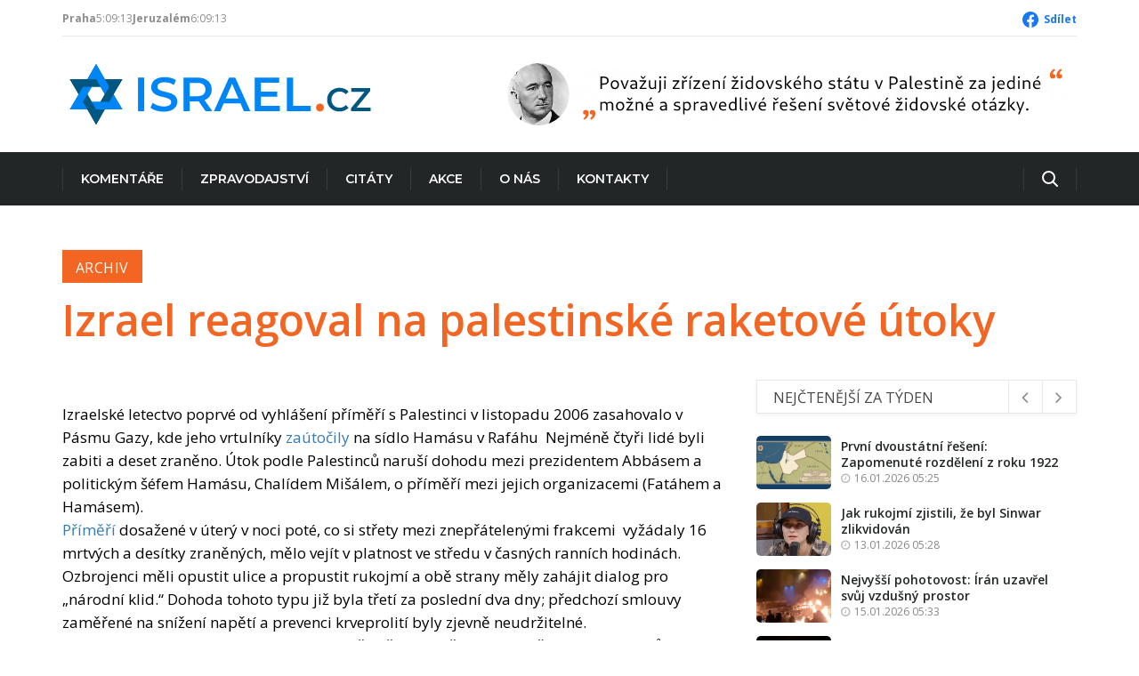

--- FILE ---
content_type: text/html; charset=UTF-8
request_url: https://www.israel.cz/2007/05/izrael-reagoval-na-palestinske-raketove-utoky/
body_size: 19544
content:
<!DOCTYPE html>
<html class="no-js" lang="cs" xmlns:og="http://opengraphprotocol.org/schema/" xmlns:fb="http://www.facebook.com/2008/fbml">
	<head>
		<meta charset="UTF-8">
		<meta name="viewport" content="width=device-width, initial-scale=1.0" >
		<link rel="profile" href="https://gmpg.org/xfn/11">
		<title>Israel.cz &#8211; Izrael reagoval na palestinské raketové útoky</title>
<meta name='robots' content='max-image-preview:large' />
<link rel="alternate" type="application/rss+xml" title="Israel.cz &raquo; RSS zdroj" href="https://www.israel.cz/feed/" />
<link rel="alternate" type="application/rss+xml" title="Israel.cz &raquo; RSS komentářů" href="https://www.israel.cz/comments/feed/" />
<link rel="alternate" type="application/rss+xml" title="Israel.cz &raquo; RSS komentářů pro Izrael reagoval na palestinské raketové útoky" href="https://www.israel.cz/2007/05/izrael-reagoval-na-palestinske-raketove-utoky/feed/" />
<link rel="alternate" title="oEmbed (JSON)" type="application/json+oembed" href="https://www.israel.cz/wp-json/oembed/1.0/embed?url=https%3A%2F%2Fwww.israel.cz%2F2007%2F05%2Fizrael-reagoval-na-palestinske-raketove-utoky%2F" />
<link rel="alternate" title="oEmbed (XML)" type="text/xml+oembed" href="https://www.israel.cz/wp-json/oembed/1.0/embed?url=https%3A%2F%2Fwww.israel.cz%2F2007%2F05%2Fizrael-reagoval-na-palestinske-raketove-utoky%2F&#038;format=xml" />
<style id='wp-img-auto-sizes-contain-inline-css'>
img:is([sizes=auto i],[sizes^="auto," i]){contain-intrinsic-size:3000px 1500px}
/*# sourceURL=wp-img-auto-sizes-contain-inline-css */
</style>
<link rel='stylesheet' id='dashicons-css' href='https://www.israel.cz/wp-includes/css/dashicons.min.css?ver=6.9' media='all' />
<link rel='stylesheet' id='post-views-counter-frontend-css' href='https://www.israel.cz/wp-content/plugins/post-views-counter/css/frontend.css?ver=1.7.0' media='all' />
<style id='wp-emoji-styles-inline-css'>

	img.wp-smiley, img.emoji {
		display: inline !important;
		border: none !important;
		box-shadow: none !important;
		height: 1em !important;
		width: 1em !important;
		margin: 0 0.07em !important;
		vertical-align: -0.1em !important;
		background: none !important;
		padding: 0 !important;
	}
/*# sourceURL=wp-emoji-styles-inline-css */
</style>
<style id='wp-block-library-inline-css'>
:root{--wp-block-synced-color:#7a00df;--wp-block-synced-color--rgb:122,0,223;--wp-bound-block-color:var(--wp-block-synced-color);--wp-editor-canvas-background:#ddd;--wp-admin-theme-color:#007cba;--wp-admin-theme-color--rgb:0,124,186;--wp-admin-theme-color-darker-10:#006ba1;--wp-admin-theme-color-darker-10--rgb:0,107,160.5;--wp-admin-theme-color-darker-20:#005a87;--wp-admin-theme-color-darker-20--rgb:0,90,135;--wp-admin-border-width-focus:2px}@media (min-resolution:192dpi){:root{--wp-admin-border-width-focus:1.5px}}.wp-element-button{cursor:pointer}:root .has-very-light-gray-background-color{background-color:#eee}:root .has-very-dark-gray-background-color{background-color:#313131}:root .has-very-light-gray-color{color:#eee}:root .has-very-dark-gray-color{color:#313131}:root .has-vivid-green-cyan-to-vivid-cyan-blue-gradient-background{background:linear-gradient(135deg,#00d084,#0693e3)}:root .has-purple-crush-gradient-background{background:linear-gradient(135deg,#34e2e4,#4721fb 50%,#ab1dfe)}:root .has-hazy-dawn-gradient-background{background:linear-gradient(135deg,#faaca8,#dad0ec)}:root .has-subdued-olive-gradient-background{background:linear-gradient(135deg,#fafae1,#67a671)}:root .has-atomic-cream-gradient-background{background:linear-gradient(135deg,#fdd79a,#004a59)}:root .has-nightshade-gradient-background{background:linear-gradient(135deg,#330968,#31cdcf)}:root .has-midnight-gradient-background{background:linear-gradient(135deg,#020381,#2874fc)}:root{--wp--preset--font-size--normal:16px;--wp--preset--font-size--huge:42px}.has-regular-font-size{font-size:1em}.has-larger-font-size{font-size:2.625em}.has-normal-font-size{font-size:var(--wp--preset--font-size--normal)}.has-huge-font-size{font-size:var(--wp--preset--font-size--huge)}.has-text-align-center{text-align:center}.has-text-align-left{text-align:left}.has-text-align-right{text-align:right}.has-fit-text{white-space:nowrap!important}#end-resizable-editor-section{display:none}.aligncenter{clear:both}.items-justified-left{justify-content:flex-start}.items-justified-center{justify-content:center}.items-justified-right{justify-content:flex-end}.items-justified-space-between{justify-content:space-between}.screen-reader-text{border:0;clip-path:inset(50%);height:1px;margin:-1px;overflow:hidden;padding:0;position:absolute;width:1px;word-wrap:normal!important}.screen-reader-text:focus{background-color:#ddd;clip-path:none;color:#444;display:block;font-size:1em;height:auto;left:5px;line-height:normal;padding:15px 23px 14px;text-decoration:none;top:5px;width:auto;z-index:100000}html :where(.has-border-color){border-style:solid}html :where([style*=border-top-color]){border-top-style:solid}html :where([style*=border-right-color]){border-right-style:solid}html :where([style*=border-bottom-color]){border-bottom-style:solid}html :where([style*=border-left-color]){border-left-style:solid}html :where([style*=border-width]){border-style:solid}html :where([style*=border-top-width]){border-top-style:solid}html :where([style*=border-right-width]){border-right-style:solid}html :where([style*=border-bottom-width]){border-bottom-style:solid}html :where([style*=border-left-width]){border-left-style:solid}html :where(img[class*=wp-image-]){height:auto;max-width:100%}:where(figure){margin:0 0 1em}html :where(.is-position-sticky){--wp-admin--admin-bar--position-offset:var(--wp-admin--admin-bar--height,0px)}@media screen and (max-width:600px){html :where(.is-position-sticky){--wp-admin--admin-bar--position-offset:0px}}

/*# sourceURL=wp-block-library-inline-css */
</style><style id='wp-block-image-inline-css'>
.wp-block-image>a,.wp-block-image>figure>a{display:inline-block}.wp-block-image img{box-sizing:border-box;height:auto;max-width:100%;vertical-align:bottom}@media not (prefers-reduced-motion){.wp-block-image img.hide{visibility:hidden}.wp-block-image img.show{animation:show-content-image .4s}}.wp-block-image[style*=border-radius] img,.wp-block-image[style*=border-radius]>a{border-radius:inherit}.wp-block-image.has-custom-border img{box-sizing:border-box}.wp-block-image.aligncenter{text-align:center}.wp-block-image.alignfull>a,.wp-block-image.alignwide>a{width:100%}.wp-block-image.alignfull img,.wp-block-image.alignwide img{height:auto;width:100%}.wp-block-image .aligncenter,.wp-block-image .alignleft,.wp-block-image .alignright,.wp-block-image.aligncenter,.wp-block-image.alignleft,.wp-block-image.alignright{display:table}.wp-block-image .aligncenter>figcaption,.wp-block-image .alignleft>figcaption,.wp-block-image .alignright>figcaption,.wp-block-image.aligncenter>figcaption,.wp-block-image.alignleft>figcaption,.wp-block-image.alignright>figcaption{caption-side:bottom;display:table-caption}.wp-block-image .alignleft{float:left;margin:.5em 1em .5em 0}.wp-block-image .alignright{float:right;margin:.5em 0 .5em 1em}.wp-block-image .aligncenter{margin-left:auto;margin-right:auto}.wp-block-image :where(figcaption){margin-bottom:1em;margin-top:.5em}.wp-block-image.is-style-circle-mask img{border-radius:9999px}@supports ((-webkit-mask-image:none) or (mask-image:none)) or (-webkit-mask-image:none){.wp-block-image.is-style-circle-mask img{border-radius:0;-webkit-mask-image:url('data:image/svg+xml;utf8,<svg viewBox="0 0 100 100" xmlns="http://www.w3.org/2000/svg"><circle cx="50" cy="50" r="50"/></svg>');mask-image:url('data:image/svg+xml;utf8,<svg viewBox="0 0 100 100" xmlns="http://www.w3.org/2000/svg"><circle cx="50" cy="50" r="50"/></svg>');mask-mode:alpha;-webkit-mask-position:center;mask-position:center;-webkit-mask-repeat:no-repeat;mask-repeat:no-repeat;-webkit-mask-size:contain;mask-size:contain}}:root :where(.wp-block-image.is-style-rounded img,.wp-block-image .is-style-rounded img){border-radius:9999px}.wp-block-image figure{margin:0}.wp-lightbox-container{display:flex;flex-direction:column;position:relative}.wp-lightbox-container img{cursor:zoom-in}.wp-lightbox-container img:hover+button{opacity:1}.wp-lightbox-container button{align-items:center;backdrop-filter:blur(16px) saturate(180%);background-color:#5a5a5a40;border:none;border-radius:4px;cursor:zoom-in;display:flex;height:20px;justify-content:center;opacity:0;padding:0;position:absolute;right:16px;text-align:center;top:16px;width:20px;z-index:100}@media not (prefers-reduced-motion){.wp-lightbox-container button{transition:opacity .2s ease}}.wp-lightbox-container button:focus-visible{outline:3px auto #5a5a5a40;outline:3px auto -webkit-focus-ring-color;outline-offset:3px}.wp-lightbox-container button:hover{cursor:pointer;opacity:1}.wp-lightbox-container button:focus{opacity:1}.wp-lightbox-container button:focus,.wp-lightbox-container button:hover,.wp-lightbox-container button:not(:hover):not(:active):not(.has-background){background-color:#5a5a5a40;border:none}.wp-lightbox-overlay{box-sizing:border-box;cursor:zoom-out;height:100vh;left:0;overflow:hidden;position:fixed;top:0;visibility:hidden;width:100%;z-index:100000}.wp-lightbox-overlay .close-button{align-items:center;cursor:pointer;display:flex;justify-content:center;min-height:40px;min-width:40px;padding:0;position:absolute;right:calc(env(safe-area-inset-right) + 16px);top:calc(env(safe-area-inset-top) + 16px);z-index:5000000}.wp-lightbox-overlay .close-button:focus,.wp-lightbox-overlay .close-button:hover,.wp-lightbox-overlay .close-button:not(:hover):not(:active):not(.has-background){background:none;border:none}.wp-lightbox-overlay .lightbox-image-container{height:var(--wp--lightbox-container-height);left:50%;overflow:hidden;position:absolute;top:50%;transform:translate(-50%,-50%);transform-origin:top left;width:var(--wp--lightbox-container-width);z-index:9999999999}.wp-lightbox-overlay .wp-block-image{align-items:center;box-sizing:border-box;display:flex;height:100%;justify-content:center;margin:0;position:relative;transform-origin:0 0;width:100%;z-index:3000000}.wp-lightbox-overlay .wp-block-image img{height:var(--wp--lightbox-image-height);min-height:var(--wp--lightbox-image-height);min-width:var(--wp--lightbox-image-width);width:var(--wp--lightbox-image-width)}.wp-lightbox-overlay .wp-block-image figcaption{display:none}.wp-lightbox-overlay button{background:none;border:none}.wp-lightbox-overlay .scrim{background-color:#fff;height:100%;opacity:.9;position:absolute;width:100%;z-index:2000000}.wp-lightbox-overlay.active{visibility:visible}@media not (prefers-reduced-motion){.wp-lightbox-overlay.active{animation:turn-on-visibility .25s both}.wp-lightbox-overlay.active img{animation:turn-on-visibility .35s both}.wp-lightbox-overlay.show-closing-animation:not(.active){animation:turn-off-visibility .35s both}.wp-lightbox-overlay.show-closing-animation:not(.active) img{animation:turn-off-visibility .25s both}.wp-lightbox-overlay.zoom.active{animation:none;opacity:1;visibility:visible}.wp-lightbox-overlay.zoom.active .lightbox-image-container{animation:lightbox-zoom-in .4s}.wp-lightbox-overlay.zoom.active .lightbox-image-container img{animation:none}.wp-lightbox-overlay.zoom.active .scrim{animation:turn-on-visibility .4s forwards}.wp-lightbox-overlay.zoom.show-closing-animation:not(.active){animation:none}.wp-lightbox-overlay.zoom.show-closing-animation:not(.active) .lightbox-image-container{animation:lightbox-zoom-out .4s}.wp-lightbox-overlay.zoom.show-closing-animation:not(.active) .lightbox-image-container img{animation:none}.wp-lightbox-overlay.zoom.show-closing-animation:not(.active) .scrim{animation:turn-off-visibility .4s forwards}}@keyframes show-content-image{0%{visibility:hidden}99%{visibility:hidden}to{visibility:visible}}@keyframes turn-on-visibility{0%{opacity:0}to{opacity:1}}@keyframes turn-off-visibility{0%{opacity:1;visibility:visible}99%{opacity:0;visibility:visible}to{opacity:0;visibility:hidden}}@keyframes lightbox-zoom-in{0%{transform:translate(calc((-100vw + var(--wp--lightbox-scrollbar-width))/2 + var(--wp--lightbox-initial-left-position)),calc(-50vh + var(--wp--lightbox-initial-top-position))) scale(var(--wp--lightbox-scale))}to{transform:translate(-50%,-50%) scale(1)}}@keyframes lightbox-zoom-out{0%{transform:translate(-50%,-50%) scale(1);visibility:visible}99%{visibility:visible}to{transform:translate(calc((-100vw + var(--wp--lightbox-scrollbar-width))/2 + var(--wp--lightbox-initial-left-position)),calc(-50vh + var(--wp--lightbox-initial-top-position))) scale(var(--wp--lightbox-scale));visibility:hidden}}
/*# sourceURL=https://www.israel.cz/wp-includes/blocks/image/style.min.css */
</style>
<style id='wp-block-columns-inline-css'>
.wp-block-columns{box-sizing:border-box;display:flex;flex-wrap:wrap!important}@media (min-width:782px){.wp-block-columns{flex-wrap:nowrap!important}}.wp-block-columns{align-items:normal!important}.wp-block-columns.are-vertically-aligned-top{align-items:flex-start}.wp-block-columns.are-vertically-aligned-center{align-items:center}.wp-block-columns.are-vertically-aligned-bottom{align-items:flex-end}@media (max-width:781px){.wp-block-columns:not(.is-not-stacked-on-mobile)>.wp-block-column{flex-basis:100%!important}}@media (min-width:782px){.wp-block-columns:not(.is-not-stacked-on-mobile)>.wp-block-column{flex-basis:0;flex-grow:1}.wp-block-columns:not(.is-not-stacked-on-mobile)>.wp-block-column[style*=flex-basis]{flex-grow:0}}.wp-block-columns.is-not-stacked-on-mobile{flex-wrap:nowrap!important}.wp-block-columns.is-not-stacked-on-mobile>.wp-block-column{flex-basis:0;flex-grow:1}.wp-block-columns.is-not-stacked-on-mobile>.wp-block-column[style*=flex-basis]{flex-grow:0}:where(.wp-block-columns){margin-bottom:1.75em}:where(.wp-block-columns.has-background){padding:1.25em 2.375em}.wp-block-column{flex-grow:1;min-width:0;overflow-wrap:break-word;word-break:break-word}.wp-block-column.is-vertically-aligned-top{align-self:flex-start}.wp-block-column.is-vertically-aligned-center{align-self:center}.wp-block-column.is-vertically-aligned-bottom{align-self:flex-end}.wp-block-column.is-vertically-aligned-stretch{align-self:stretch}.wp-block-column.is-vertically-aligned-bottom,.wp-block-column.is-vertically-aligned-center,.wp-block-column.is-vertically-aligned-top{width:100%}
/*# sourceURL=https://www.israel.cz/wp-includes/blocks/columns/style.min.css */
</style>
<style id='wp-block-group-inline-css'>
.wp-block-group{box-sizing:border-box}:where(.wp-block-group.wp-block-group-is-layout-constrained){position:relative}
/*# sourceURL=https://www.israel.cz/wp-includes/blocks/group/style.min.css */
</style>
<style id='wp-block-paragraph-inline-css'>
.is-small-text{font-size:.875em}.is-regular-text{font-size:1em}.is-large-text{font-size:2.25em}.is-larger-text{font-size:3em}.has-drop-cap:not(:focus):first-letter{float:left;font-size:8.4em;font-style:normal;font-weight:100;line-height:.68;margin:.05em .1em 0 0;text-transform:uppercase}body.rtl .has-drop-cap:not(:focus):first-letter{float:none;margin-left:.1em}p.has-drop-cap.has-background{overflow:hidden}:root :where(p.has-background){padding:1.25em 2.375em}:where(p.has-text-color:not(.has-link-color)) a{color:inherit}p.has-text-align-left[style*="writing-mode:vertical-lr"],p.has-text-align-right[style*="writing-mode:vertical-rl"]{rotate:180deg}
/*# sourceURL=https://www.israel.cz/wp-includes/blocks/paragraph/style.min.css */
</style>
<style id='global-styles-inline-css'>
:root{--wp--preset--aspect-ratio--square: 1;--wp--preset--aspect-ratio--4-3: 4/3;--wp--preset--aspect-ratio--3-4: 3/4;--wp--preset--aspect-ratio--3-2: 3/2;--wp--preset--aspect-ratio--2-3: 2/3;--wp--preset--aspect-ratio--16-9: 16/9;--wp--preset--aspect-ratio--9-16: 9/16;--wp--preset--color--black: #000000;--wp--preset--color--cyan-bluish-gray: #abb8c3;--wp--preset--color--white: #ffffff;--wp--preset--color--pale-pink: #f78da7;--wp--preset--color--vivid-red: #cf2e2e;--wp--preset--color--luminous-vivid-orange: #ff6900;--wp--preset--color--luminous-vivid-amber: #fcb900;--wp--preset--color--light-green-cyan: #7bdcb5;--wp--preset--color--vivid-green-cyan: #00d084;--wp--preset--color--pale-cyan-blue: #8ed1fc;--wp--preset--color--vivid-cyan-blue: #0693e3;--wp--preset--color--vivid-purple: #9b51e0;--wp--preset--color--accent: #cd2653;--wp--preset--color--primary: #000000;--wp--preset--color--secondary: #6d6d6d;--wp--preset--color--subtle-background: #dcd7ca;--wp--preset--color--background: #f5efe0;--wp--preset--gradient--vivid-cyan-blue-to-vivid-purple: linear-gradient(135deg,rgb(6,147,227) 0%,rgb(155,81,224) 100%);--wp--preset--gradient--light-green-cyan-to-vivid-green-cyan: linear-gradient(135deg,rgb(122,220,180) 0%,rgb(0,208,130) 100%);--wp--preset--gradient--luminous-vivid-amber-to-luminous-vivid-orange: linear-gradient(135deg,rgb(252,185,0) 0%,rgb(255,105,0) 100%);--wp--preset--gradient--luminous-vivid-orange-to-vivid-red: linear-gradient(135deg,rgb(255,105,0) 0%,rgb(207,46,46) 100%);--wp--preset--gradient--very-light-gray-to-cyan-bluish-gray: linear-gradient(135deg,rgb(238,238,238) 0%,rgb(169,184,195) 100%);--wp--preset--gradient--cool-to-warm-spectrum: linear-gradient(135deg,rgb(74,234,220) 0%,rgb(151,120,209) 20%,rgb(207,42,186) 40%,rgb(238,44,130) 60%,rgb(251,105,98) 80%,rgb(254,248,76) 100%);--wp--preset--gradient--blush-light-purple: linear-gradient(135deg,rgb(255,206,236) 0%,rgb(152,150,240) 100%);--wp--preset--gradient--blush-bordeaux: linear-gradient(135deg,rgb(254,205,165) 0%,rgb(254,45,45) 50%,rgb(107,0,62) 100%);--wp--preset--gradient--luminous-dusk: linear-gradient(135deg,rgb(255,203,112) 0%,rgb(199,81,192) 50%,rgb(65,88,208) 100%);--wp--preset--gradient--pale-ocean: linear-gradient(135deg,rgb(255,245,203) 0%,rgb(182,227,212) 50%,rgb(51,167,181) 100%);--wp--preset--gradient--electric-grass: linear-gradient(135deg,rgb(202,248,128) 0%,rgb(113,206,126) 100%);--wp--preset--gradient--midnight: linear-gradient(135deg,rgb(2,3,129) 0%,rgb(40,116,252) 100%);--wp--preset--font-size--small: 18px;--wp--preset--font-size--medium: 20px;--wp--preset--font-size--large: 26.25px;--wp--preset--font-size--x-large: 42px;--wp--preset--font-size--normal: 21px;--wp--preset--font-size--larger: 32px;--wp--preset--spacing--20: 0.44rem;--wp--preset--spacing--30: 0.67rem;--wp--preset--spacing--40: 1rem;--wp--preset--spacing--50: 1.5rem;--wp--preset--spacing--60: 2.25rem;--wp--preset--spacing--70: 3.38rem;--wp--preset--spacing--80: 5.06rem;--wp--preset--shadow--natural: 6px 6px 9px rgba(0, 0, 0, 0.2);--wp--preset--shadow--deep: 12px 12px 50px rgba(0, 0, 0, 0.4);--wp--preset--shadow--sharp: 6px 6px 0px rgba(0, 0, 0, 0.2);--wp--preset--shadow--outlined: 6px 6px 0px -3px rgb(255, 255, 255), 6px 6px rgb(0, 0, 0);--wp--preset--shadow--crisp: 6px 6px 0px rgb(0, 0, 0);}:where(.is-layout-flex){gap: 0.5em;}:where(.is-layout-grid){gap: 0.5em;}body .is-layout-flex{display: flex;}.is-layout-flex{flex-wrap: wrap;align-items: center;}.is-layout-flex > :is(*, div){margin: 0;}body .is-layout-grid{display: grid;}.is-layout-grid > :is(*, div){margin: 0;}:where(.wp-block-columns.is-layout-flex){gap: 2em;}:where(.wp-block-columns.is-layout-grid){gap: 2em;}:where(.wp-block-post-template.is-layout-flex){gap: 1.25em;}:where(.wp-block-post-template.is-layout-grid){gap: 1.25em;}.has-black-color{color: var(--wp--preset--color--black) !important;}.has-cyan-bluish-gray-color{color: var(--wp--preset--color--cyan-bluish-gray) !important;}.has-white-color{color: var(--wp--preset--color--white) !important;}.has-pale-pink-color{color: var(--wp--preset--color--pale-pink) !important;}.has-vivid-red-color{color: var(--wp--preset--color--vivid-red) !important;}.has-luminous-vivid-orange-color{color: var(--wp--preset--color--luminous-vivid-orange) !important;}.has-luminous-vivid-amber-color{color: var(--wp--preset--color--luminous-vivid-amber) !important;}.has-light-green-cyan-color{color: var(--wp--preset--color--light-green-cyan) !important;}.has-vivid-green-cyan-color{color: var(--wp--preset--color--vivid-green-cyan) !important;}.has-pale-cyan-blue-color{color: var(--wp--preset--color--pale-cyan-blue) !important;}.has-vivid-cyan-blue-color{color: var(--wp--preset--color--vivid-cyan-blue) !important;}.has-vivid-purple-color{color: var(--wp--preset--color--vivid-purple) !important;}.has-black-background-color{background-color: var(--wp--preset--color--black) !important;}.has-cyan-bluish-gray-background-color{background-color: var(--wp--preset--color--cyan-bluish-gray) !important;}.has-white-background-color{background-color: var(--wp--preset--color--white) !important;}.has-pale-pink-background-color{background-color: var(--wp--preset--color--pale-pink) !important;}.has-vivid-red-background-color{background-color: var(--wp--preset--color--vivid-red) !important;}.has-luminous-vivid-orange-background-color{background-color: var(--wp--preset--color--luminous-vivid-orange) !important;}.has-luminous-vivid-amber-background-color{background-color: var(--wp--preset--color--luminous-vivid-amber) !important;}.has-light-green-cyan-background-color{background-color: var(--wp--preset--color--light-green-cyan) !important;}.has-vivid-green-cyan-background-color{background-color: var(--wp--preset--color--vivid-green-cyan) !important;}.has-pale-cyan-blue-background-color{background-color: var(--wp--preset--color--pale-cyan-blue) !important;}.has-vivid-cyan-blue-background-color{background-color: var(--wp--preset--color--vivid-cyan-blue) !important;}.has-vivid-purple-background-color{background-color: var(--wp--preset--color--vivid-purple) !important;}.has-black-border-color{border-color: var(--wp--preset--color--black) !important;}.has-cyan-bluish-gray-border-color{border-color: var(--wp--preset--color--cyan-bluish-gray) !important;}.has-white-border-color{border-color: var(--wp--preset--color--white) !important;}.has-pale-pink-border-color{border-color: var(--wp--preset--color--pale-pink) !important;}.has-vivid-red-border-color{border-color: var(--wp--preset--color--vivid-red) !important;}.has-luminous-vivid-orange-border-color{border-color: var(--wp--preset--color--luminous-vivid-orange) !important;}.has-luminous-vivid-amber-border-color{border-color: var(--wp--preset--color--luminous-vivid-amber) !important;}.has-light-green-cyan-border-color{border-color: var(--wp--preset--color--light-green-cyan) !important;}.has-vivid-green-cyan-border-color{border-color: var(--wp--preset--color--vivid-green-cyan) !important;}.has-pale-cyan-blue-border-color{border-color: var(--wp--preset--color--pale-cyan-blue) !important;}.has-vivid-cyan-blue-border-color{border-color: var(--wp--preset--color--vivid-cyan-blue) !important;}.has-vivid-purple-border-color{border-color: var(--wp--preset--color--vivid-purple) !important;}.has-vivid-cyan-blue-to-vivid-purple-gradient-background{background: var(--wp--preset--gradient--vivid-cyan-blue-to-vivid-purple) !important;}.has-light-green-cyan-to-vivid-green-cyan-gradient-background{background: var(--wp--preset--gradient--light-green-cyan-to-vivid-green-cyan) !important;}.has-luminous-vivid-amber-to-luminous-vivid-orange-gradient-background{background: var(--wp--preset--gradient--luminous-vivid-amber-to-luminous-vivid-orange) !important;}.has-luminous-vivid-orange-to-vivid-red-gradient-background{background: var(--wp--preset--gradient--luminous-vivid-orange-to-vivid-red) !important;}.has-very-light-gray-to-cyan-bluish-gray-gradient-background{background: var(--wp--preset--gradient--very-light-gray-to-cyan-bluish-gray) !important;}.has-cool-to-warm-spectrum-gradient-background{background: var(--wp--preset--gradient--cool-to-warm-spectrum) !important;}.has-blush-light-purple-gradient-background{background: var(--wp--preset--gradient--blush-light-purple) !important;}.has-blush-bordeaux-gradient-background{background: var(--wp--preset--gradient--blush-bordeaux) !important;}.has-luminous-dusk-gradient-background{background: var(--wp--preset--gradient--luminous-dusk) !important;}.has-pale-ocean-gradient-background{background: var(--wp--preset--gradient--pale-ocean) !important;}.has-electric-grass-gradient-background{background: var(--wp--preset--gradient--electric-grass) !important;}.has-midnight-gradient-background{background: var(--wp--preset--gradient--midnight) !important;}.has-small-font-size{font-size: var(--wp--preset--font-size--small) !important;}.has-medium-font-size{font-size: var(--wp--preset--font-size--medium) !important;}.has-large-font-size{font-size: var(--wp--preset--font-size--large) !important;}.has-x-large-font-size{font-size: var(--wp--preset--font-size--x-large) !important;}
:where(.wp-block-columns.is-layout-flex){gap: 2em;}:where(.wp-block-columns.is-layout-grid){gap: 2em;}
/*# sourceURL=global-styles-inline-css */
</style>
<style id='core-block-supports-inline-css'>
.wp-container-core-columns-is-layout-9d6595d7{flex-wrap:nowrap;}.wp-container-core-group-is-layout-4b2eccd6{flex-direction:column;align-items:center;}
/*# sourceURL=core-block-supports-inline-css */
</style>

<style id='classic-theme-styles-inline-css'>
/*! This file is auto-generated */
.wp-block-button__link{color:#fff;background-color:#32373c;border-radius:9999px;box-shadow:none;text-decoration:none;padding:calc(.667em + 2px) calc(1.333em + 2px);font-size:1.125em}.wp-block-file__button{background:#32373c;color:#fff;text-decoration:none}
/*# sourceURL=/wp-includes/css/classic-themes.min.css */
</style>
<link rel='stylesheet' id='bootstrap-style-css' href='https://www.israel.cz/wp-content/themes/israelcz/css/bootstrap.min.css?ver=6.9' media='all' />
<link rel='stylesheet' id='font-awesome-style-css' href='https://www.israel.cz/wp-content/themes/israelcz/css/font-awesome.min.css?ver=6.9' media='all' />
<link rel='stylesheet' id='icofont-style-css' href='https://www.israel.cz/wp-content/themes/israelcz/css/icofont.css?ver=6.9' media='all' />
<link rel='stylesheet' id='israelcz-style-css' href='https://www.israel.cz/wp-content/themes/israelcz/style.css?ver=6.9' media='all' />
<link rel='stylesheet' id='typography-style-css' href='https://www.israel.cz/wp-content/themes/israelcz/css/typography.css?ver=6.9' media='all' />
<link rel='stylesheet' id='responsive-style-css' href='https://www.israel.cz/wp-content/themes/israelcz/css/responsive.css?ver=6.9' media='all' />
<link rel='stylesheet' id='banner-style-css' href='https://www.israel.cz/wp-content/themes/israelcz/new/banner.css?ver=6.9' media='all' />
<link rel='stylesheet' id='carousel-style-css' href='https://www.israel.cz/wp-content/themes/israelcz/new/carousel.css?ver=6.9' media='all' />
<link rel='stylesheet' id='lightbox-style-css' href='https://www.israel.cz/wp-content/themes/israelcz/new/lightbox.css?ver=6.9' media='all' />
<link rel='stylesheet' id='style-css' href='https://www.israel.cz/wp-content/themes/israelcz/new/style.css?ver=6.9' media='all' />
<link rel='stylesheet' id='nav-main-style-css' href='https://www.israel.cz/wp-content/themes/israelcz/new/nav-main.css?ver=6.9' media='all' />
<script id="post-views-counter-frontend-js-before">
var pvcArgsFrontend = {"mode":"rest_api","postID":4404,"requestURL":"https:\/\/www.israel.cz\/wp-json\/post-views-counter\/view-post\/4404","nonce":"5f74b1a27c","dataStorage":"cookies","multisite":false,"path":"\/","domain":""};

//# sourceURL=post-views-counter-frontend-js-before
</script>
<script src="https://www.israel.cz/wp-content/plugins/post-views-counter/js/frontend.js?ver=1.7.0" id="post-views-counter-frontend-js"></script>
<link rel="https://api.w.org/" href="https://www.israel.cz/wp-json/" /><link rel="alternate" title="JSON" type="application/json" href="https://www.israel.cz/wp-json/wp/v2/posts/4404" /><link rel="EditURI" type="application/rsd+xml" title="RSD" href="https://www.israel.cz/xmlrpc.php?rsd" />
<meta name="generator" content="WordPress 6.9" />
<link rel="canonical" href="https://www.israel.cz/2007/05/izrael-reagoval-na-palestinske-raketove-utoky/" />
<link rel='shortlink' href='https://www.israel.cz/?p=4404' />
	<script>document.documentElement.className = document.documentElement.className.replace( 'no-js', 'js' );</script>
	<meta property="og:title" content="Izrael reagoval na palestinské raketové útoky" /><meta property="og:description" content="Izraelské letectvo poprvé od vyhlášení příměří s Palestinci v listopadu 2006 zasahovalo v Pásmu Gazy, kde jeho vrtulníky zaútočily na sídlo Hamásu v Rafáhu  Nejméně čtyři lidé byli zabiti a deset zraněno. Útok podle Palestinců naruší dohodu mezi prezidentem Abbásem a politickým šéfem Hamásu, Chalídem Mišálem, o příměří mezi jejich organizacemi (Fatáhem a Hamásem).Příměří dosažené [&hellip;]" /><meta property="og:type" content="article" /><meta property="og:url" content="https://www.israel.cz/2007/05/izrael-reagoval-na-palestinske-raketove-utoky/" /><meta property="og:site_name" content="Israel.cz" /><meta property="og:image" content="https://www.israel.cz/wp-content/themes/israelcz/assets/images/logo-og.png" /><meta name="twitter:card" content="summary" /><meta property="fb:app_id" content="240586593147949" /><link rel="icon" href="https://www.israel.cz/wp-content/uploads/2023/01/favicon.ico" sizes="32x32" />
<link rel="icon" href="https://www.israel.cz/wp-content/uploads/2023/01/favicon.ico" sizes="192x192" />
<link rel="apple-touch-icon" href="https://www.israel.cz/wp-content/uploads/2023/01/favicon.ico" />
<meta name="msapplication-TileImage" content="https://www.israel.cz/wp-content/uploads/2023/01/favicon.ico" />
		<style id="wp-custom-css">
			.leaflet-control-attribution {
	display: none;
}

.leaflet-bottom, .leaflet-top {
	z-index: 999 !important;
}		</style>
				<!-- Google tag (gtag.js) -->
		<script async src="https://www.googletagmanager.com/gtag/js?id=G-8GFHCY8GPL"></script>
		<script>
			window.dataLayer = window.dataLayer || [];
			function gtag(){dataLayer.push(arguments);}
			gtag('js', new Date());
			gtag('config', 'G-8GFHCY8GPL'); // UA-112955364-1
		</script>
	</head>
	<body class="wp-singular post-template-default single single-post postid-4404 single-format-standard wp-embed-responsive wp-theme-israelcz singular enable-search-modal missing-post-thumbnail has-single-pagination showing-comments show-avatars footer-top-hidden">
		<a class="skip-link screen-reader-text" href="#site-content">Skip to the content</a>				<header class="info">
			<div class="container2">
				<div class="location-info">
					<span class="item">
						<strong>Praha</strong>
						<span data-time-display="Europe/Prague"></span>
						<span data-temp-display="50.09,14.42"></span>
					</span>
					<span class="item">
						<strong>Jeruzalém</strong>
						<span data-time-display="Asia/Jerusalem"></span>
						<span data-temp-display="31.77,35.22"></span>
					</span>
				</div>
				<div class="social-links">
					<a class="facebook" href="https://www.facebook.com/sharer/sharer.php?u=https%3A%2F%2Fwww.israel.cz%2Flang_cs%2Faktualita%2F10%2F5537%2F" target="_blank" title="Sdílet na Facebooku" onclick="javascript:window.open(this.href, '', 'menubar=no,toolbar=no,resizable=yes,scrollbars=yes,height=300,width=600'); return false;">
						Sdílet
					</a>
				</div>
			</div>
		</header>
		<header class="main">
			<div class="container2">
				<div class="logo">
					<a href="/"><img src="https://www.israel.cz/wp-content/themes/israelcz/assets/images/logo.svg" alt="israel.cz"></a>
				</div>
				<div class="banner header">
					<ul><li><a href="https://www.israel.cz/2016/12/pokud-se-tyka-sionismu-povazuji-jej-za-nadeji-budoucnosti-zidovskeho-naroda-a-takove-nadeje-se-nesmi-nikdo-vzdavat/"><img width="1" height="1" src="https://www.israel.cz/wp-content/uploads/2016/12/banner-masaryk-nadeje.svg" class="attachment-728x90 size-728x90" alt="" decoding="async" /></a></li><li><a href="https://www.israel.cz/2011/12/kazdym-zpusobem-je-mne-sionismus-jako-vec-charakteru-sympaticky-ma-v-sobe-potenci-vule/"><img width="1" height="1" src="https://www.israel.cz/wp-content/uploads/2011/12/banner-masaryk-charakter.svg" class="attachment-728x90 size-728x90" alt="" decoding="async" /></a></li><li><a href="https://www.israel.cz/2010/12/ps-cr-vyzyva-vladu-aby-se-zasazovala-o-respektovani-jeruzalema-coby-hlavniho-mesta-statu-izrael/"><img width="1" height="1" src="https://www.israel.cz/wp-content/uploads/2010/12/banner-pscr-jeruzalem.svg" class="attachment-728x90 size-728x90" alt="" decoding="async" /></a></li><li><a href="https://www.israel.cz/2000/11/povazuji-zrizeni-zidovskeho-statu-v-palestine-za-jedine-mozne-a-spravedlive-reseni-svetove-zidovske-otazky-vubec/"><img width="1" height="1" src="https://www.israel.cz/wp-content/uploads/2000/11/banner-benes-stat.svg" class="attachment-728x90 size-728x90" alt="" decoding="async" /></a></li></ul><script>(() => {const els = [...document.currentScript.previousElementSibling.children];const idx = Math.floor((Date.now() / 10000) % els.length);els.forEach((x, i) => x.toggleAttribute('hidden', idx !== i));})();</script>				</div>
			</div>
		</header>
		<nav class="main" data-pinner>
			<div class="container2">
				<input type="checkbox" id="nav-checkbox" autocomplete="off">
				<label class="nav-button" for="nav-checkbox"><span>Menu</span></label>
				<div class="nav-search" title="Hledat">
					<form role="search" method="get" action="https://www.israel.cz/">
						<input type="text" name="s" placeholder="Hledat" value="" onfocus="this.select()" />
					</form>
				</div>
				<div class="nav-menu">
					<a class="nav-home" title="Domovská stránka" href="/" hidden><img src="https://www.israel.cz/wp-content/themes/israelcz/assets/images/icon.svg" alt="israel.cz"></a>
					<div class="menu-primary-container"><ul id="menu-primary" class="menu"><li id="menu-item-70" class="menu-item menu-item-type-custom menu-item-object-custom menu-item-has-children menu-item-70"><a href="https://www.israel.cz/rubriky/komentare">Komentáře</a><span class="icon"></span>
<ul class="sub-menu">
	<li id="menu-item-65" class="menu-item menu-item-type-taxonomy menu-item-object-category menu-item-65"><a href="https://www.israel.cz/rubriky/komentare/">Komentáře</a></li>
	<li id="menu-item-63" class="menu-item menu-item-type-taxonomy menu-item-object-category menu-item-63"><a href="https://www.israel.cz/rubriky/historie/">Historie</a></li>
	<li id="menu-item-69" class="menu-item menu-item-type-taxonomy menu-item-object-category menu-item-69"><a href="https://www.israel.cz/rubriky/vojenstvi/">Vojenství</a></li>
	<li id="menu-item-68" class="menu-item menu-item-type-taxonomy menu-item-object-category menu-item-68"><a href="https://www.israel.cz/rubriky/veda-a-kultura/">Věda a kultura</a></li>
	<li id="menu-item-67" class="menu-item menu-item-type-taxonomy menu-item-object-category menu-item-67"><a href="https://www.israel.cz/rubriky/obrazy-z-jeruzalema/">Obrazy z Jeruzaléma</a></li>
	<li id="menu-item-64" class="menu-item menu-item-type-taxonomy menu-item-object-category menu-item-64"><a href="https://www.israel.cz/rubriky/izrael-a-zivotni-prostredi/">Životní prostředí</a></li>
</ul>
</li>
<li id="menu-item-71" class="menu-item menu-item-type-custom menu-item-object-custom menu-item-has-children menu-item-71"><a href="https://www.israel.cz/rubriky/aktuality">Zpravodajství</a><span class="icon"></span>
<ul class="sub-menu">
	<li id="menu-item-60" class="menu-item menu-item-type-taxonomy menu-item-object-category menu-item-60"><a href="https://www.israel.cz/rubriky/aktuality/">Aktuality</a></li>
	<li id="menu-item-61" class="menu-item menu-item-type-taxonomy menu-item-object-category current-post-ancestor current-menu-parent current-post-parent menu-item-61"><a href="https://www.israel.cz/rubriky/archiv/">Archiv</a></li>
	<li id="menu-item-28286" class="menu-item menu-item-type-taxonomy menu-item-object-email_category menu-item-28286"><a href="https://www.israel.cz/emaily/zpravodaje/">Zpravodaje</a></li>
	<li id="menu-item-28299" class="menu-item menu-item-type-taxonomy menu-item-object-email_category menu-item-28299"><a href="https://www.israel.cz/emaily/novinky/">Novinky</a></li>
</ul>
</li>
<li id="menu-item-62" class="menu-item menu-item-type-taxonomy menu-item-object-category menu-item-62"><a href="https://www.israel.cz/rubriky/citaty/">Citáty</a></li>
<li id="menu-item-59" class="menu-item menu-item-type-taxonomy menu-item-object-category menu-item-59"><a href="https://www.israel.cz/rubriky/akce/">Akce</a></li>
<li id="menu-item-54" class="menu-item menu-item-type-post_type menu-item-object-page menu-item-has-children menu-item-54"><a href="https://www.israel.cz/o-nas/">O nás</a><span class="icon"></span>
<ul class="sub-menu">
	<li id="menu-item-55" class="menu-item menu-item-type-post_type menu-item-object-page menu-item-55"><a href="https://www.israel.cz/o-nas/podporte-nas/">Podpořte nás</a></li>
</ul>
</li>
<li id="menu-item-56" class="menu-item menu-item-type-post_type menu-item-object-page menu-item-56"><a href="https://www.israel.cz/kontakty/">Kontakty</a></li>
</ul></div>				</div>
			</div>
		</nav>

<main id="site-content">
	
<article class="post-4404 post type-post status-publish format-standard hentry category-archiv" id="post-4404">

	<!-- twich-content area start -->
	<div class="twich-content-area tw-blog-dtls">
		<div class="container">
			
<!-- blog-post slider area start -->
<div class="blog-post-slider">
    <div class="container">
        <div class="row">
            <div class="blg-slider-text">
            	                	<span class="blg-post-cat"><a href="https://www.israel.cz/rubriky/archiv/" rel="category tag">Archiv</a></span>
            	                <!-- <div class="col-md-10 col-md-offset-1 col-sm-12 col-xs-12"> -->
                    <a class="blog-post-title" href="https://www.israel.cz/2007/05/izrael-reagoval-na-palestinske-raketove-utoky/">Izrael reagoval na palestinské raketové útoky</a>                <!-- </div> -->
            </div>
        </div>
    </div>
    </div>
<!-- blog-post slider area end -->
			<div class="row">
				<!-- left content area start -->
				<div class="col-md-8 col-sm-8">
					<!-- blog post details area start -->
					<div class="blog-post-details">
						<div class="post-inner thin ">
							<div class="entry-content">
								<p></p>
<p>Izraelské letectvo poprvé od vyhlášení příměří s Palestinci v listopadu 2006 zasahovalo v Pásmu Gazy, kde jeho vrtulníky <a href="http://www.ynetnews.com/articles/0,7340,L-3400853,00.html">zaútočily</a> na sídlo Hamásu v Rafáhu  Nejméně čtyři lidé byli zabiti a deset zraněno. Útok podle Palestinců naruší dohodu mezi prezidentem Abbásem a politickým šéfem Hamásu, Chalídem Mišálem, o příměří mezi jejich organizacemi (Fatáhem a Hamásem).<br><a href="http://www.ynetnews.com/articles/0,7340,L-3400535,00.html">Příměří</a> dosažené v úterý v noci poté, co si střety mezi znepřátelenými frakcemi  vyžádaly 16 mrtvých a desítky zraněných, mělo vejít v platnost ve středu v časných ranních hodinách. Ozbrojenci měli opustit ulice a propustit rukojmí a obě strany měly zahájit dialog pro &#8222;národní klid.&#8220; Dohoda tohoto typu již byla třetí za poslední dva dny; předchozí smlouvy zaměřené na snížení napětí a prevenci krveprolití byly zjevně neudržitelné. <br>[Poznámka redakce: tato <a href="http://www.israel.cz/index.php?module=newsdetail&amp;id=4536&amp;datum=2007-05-16&amp;titulek=hamas_omylem_zlikvidoval_sve_lidi_v_gaze_se_schyluje_se_k_obcanske_valce">zpráva</a> dokládá, že přinejmenším na straně Hamásu není vůle válku gangů zastavit.] <br>Hamás mezi boji pamatoval na propagaci úspěchů raketových útoků vedených proti Izraeli a pomocí svých mešit šířil zprávy o počtech izraelských zraněných.</p>
<p></p><p></p><p></p>							</div><!-- .entry-content -->
						</div><!-- .post-inner -->
						<div class="section-inner">
							<div class="lf-post-fback">
								<span><i class="fa fa-clock-o"></i> 16.05.2007 00:00</span>
								<span><i class="fa fa-eye"></i>3</span><span title="Zdroj"><i class="fa fa-link"></i>Zdroj: Redakce Israel.cz</span>															</div>
						</div><!-- .section-inner -->
																			<br>
												
	<div class="post-navigation">
	    <div class="row">
	        <div class="col-md-6 col-sm-12 clearfix">
	        		        		<img src="https://www.israel.cz/wp-content/themes/israelcz/assets/images/ikona-aktuality.png" class="attachment-270x193 size-270x193 wp-post-image" alt="" decoding="async" width="267" height="193">	        		<div class="blg-nav-text">
	        		    <a href="https://www.israel.cz/2007/05/hamas-omylem-zlikvidoval-sve-lidi-v-gaze-se-schyluje-se-k-obcanske-valce/" class="nav-link"><i class="fa fa-long-arrow-left"></i>Starší příspěvek</a>
	        		    <a href="https://www.israel.cz/2007/05/hamas-omylem-zlikvidoval-sve-lidi-v-gaze-se-schyluje-se-k-obcanske-valce/">Hamás omylem zlikvidoval své lidi. V Gaze se schyluje se k občanské válce</a>
	        		    <!--<span class="post-views"><i class="fa fa-eye"></i>820</span>-->
	        		</div>
	        			        </div>
	        <div class="col-md-6 col-sm-12 clearfix">
            			            <div class="blg-nav-text right-nav-text">
		                <a href="https://www.israel.cz/2007/05/rabin-vyzyva-k-odmitnuti-uprchliku-z-darfuru/" class="nav-link">Novější příspěvek<i class="fa fa-long-arrow-right"></i></a>
		                <a href="https://www.israel.cz/2007/05/rabin-vyzyva-k-odmitnuti-uprchliku-z-darfuru/">Rabín vyzývá k odmítnutí uprchlíků z Dárfúru</a>
		                <!--<span class="post-views"><i class="fa fa-eye"></i>404</span>-->
		            </div>
	        		<img src="https://www.israel.cz/wp-content/themes/israelcz/assets/images/ikona-aktuality.png" class="attachment-270x193 size-270x193 wp-post-image" alt="" decoding="async" width="267" height="193">            			        </div>
	    </div>
	</div>

						</div>
											<div class="post-widgets-wrapper">
							<div class="widget widget_block"><div class="widget-content">
<div class="wp-block-group is-vertical is-content-justification-center is-layout-flex wp-container-core-group-is-layout-4b2eccd6 wp-block-group-is-layout-flex">
<p class="has-text-align-center"><strong>Líbil se Vám článek? Sdílejte ho tedy se svými přáteli! Případně děkujeme za Vaši štědrost…</strong><br><strong>Další možnosti najdete na stránce <a href="https://www.israel.cz/o-nas/podporte-nas/" data-type="page" data-id="32">podpořte nás</a>.</strong></p>



<div class="wp-block-columns is-layout-flex wp-container-core-columns-is-layout-9d6595d7 wp-block-columns-is-layout-flex">
<div class="wp-block-column is-layout-flow wp-block-column-is-layout-flow"><div class="wp-block-image">
<figure class="aligncenter size-full"><img fetchpriority="high" decoding="async" width="528" height="528" src="https://www.israel.cz/wp-content/uploads/2025/08/dar-150.png" alt="" class="wp-image-40215"/><figcaption class="wp-element-caption">150 Kč</figcaption></figure>
</div></div>



<div class="wp-block-column is-layout-flow wp-block-column-is-layout-flow"><div class="wp-block-image">
<figure class="aligncenter size-full"><img decoding="async" width="528" height="528" src="https://www.israel.cz/wp-content/uploads/2025/08/dar-350.png" alt="" class="wp-image-40216"/><figcaption class="wp-element-caption">350 Kč</figcaption></figure>
</div></div>



<div class="wp-block-column is-layout-flow wp-block-column-is-layout-flow"><div class="wp-block-image">
<figure class="aligncenter size-full"><img decoding="async" width="528" height="528" src="https://www.israel.cz/wp-content/uploads/2025/08/dar-1500.png" alt="" class="wp-image-40217"/><figcaption class="wp-element-caption">1500 Kč</figcaption></figure>
</div></div>



<div class="wp-block-column is-layout-flow wp-block-column-is-layout-flow"><div class="wp-block-image">
<figure class="aligncenter size-full"><img loading="lazy" decoding="async" width="528" height="528" src="https://www.israel.cz/wp-content/uploads/2025/08/dar-vlastni.png" alt="" class="wp-image-40218"/><figcaption class="wp-element-caption">Jiná částka</figcaption></figure>
</div></div>
</div>
</div>
</div></div>						</div>
										<!-- blog post details area end -->
											<div class="comments-wrapper section-inner">
							<br>
<div data-width="100%" class="fb-comments" data-href="https://www.israel.cz/lang_cs/aktualita/10/5537/" data-numposts="5"></div>
<script>
	// tempolary FB comments notification
	const fbCommentsDiv = document.querySelector('.fb-comments');
	const showCommentNotice = function () {
		const notice = document.createElement('div');
		notice.style.backgroundColor = '#f1f1f1';
		notice.style.padding = '0.5em 1em';
		notice.appendChild(document.createTextNode('Pro zobrazení komentářů musíte být přihlášeni k Vašemu Facebook účtu. '));
		const infoLink = document.createElement('a');
		infoLink.appendChild(document.createTextNode('Více...'));
		infoLink.href = '#';
		infoLink.onclick = function () {
			while (notice.lastChild) {
				notice.removeChild(notice.lastChild);
			}
			notice.appendChild(document.createTextNode('V souvislosti s aktualizací tzv. sušenkového zákona (ePrivacy Regulation), musíte pro zobrazení komentářů být přihlášeni k Vašemu Facebook účtu a mít povolenu volbu "Naše soubory cookie v jiných aplikacích a webech" na '));
			const fbLink = document.createElement('a');
			fbLink.appendChild(document.createTextNode('https://www.facebook.com/settings/cookie'));
			fbLink.href = 'https://www.facebook.com/settings/cookie';
			notice.appendChild(fbLink);
			notice.appendChild(document.createTextNode('. Komentáře mohou být také blokovány některými blokovači reklam, nebo příliš přísným nastavením ochrany proti sledování v některých prohlížečích.'));
			return false;
		};
		notice.appendChild(infoLink);
		fbCommentsDiv.prepend(notice);
	};
	const monitorFbFrame = function () {
		const fbCommentsFrame = fbCommentsDiv.querySelector('iframe');
		if (!fbCommentsFrame) {
			return;
		}
		fbCommentsDiv.removeEventListener('DOMNodeInserted', monitorFbFrame);
		fbCommentsFrame.onload = function() {
			setTimeout(function () {
				if (fbCommentsFrame.clientHeight < 100) {
					showCommentNotice();
					fbCommentsFrame.closest('span').style.display = 'none';
				}
			}, 100);
		};
	};
	fbCommentsDiv.addEventListener('DOMNodeInserted', monitorFbFrame);
</script>
						</div><!-- .comments-wrapper -->
															</div>
				<!-- left content area end -->
				<!-- right section area start -->
				<div class="col-md-4 col-sm-4">
					<!-- side bar area start -->
					<div class="side-bar">
						<div class="widget widget-most-populer top-bar-slider">
	<div class="section-top-bar" data-cycler="most-readed-articles-1">
					<h4 data-cycler-container>
				Nejčtenější za týden			</h4>
					<h4 data-cycler-container hidden>
				Nejčtenější za měsíc			</h4>
					<h4 data-cycler-container hidden>
				Nejčtenější za rok			</h4>
					<h4 data-cycler-container hidden>
				Nejčtenější články			</h4>
				<div class="nav-buttons" hidden>
			<script>(() => document.currentScript.parentElement.removeAttribute('hidden'))();</script>
			<button data-cycler-select="prev"><i class="fa fa-angle-left"></i></button>
			<button data-cycler-select="next"><i class="fa fa-angle-right"></i></button>
		</div>
	</div>
	<div class="top-bar-slider" data-cycler="most-readed-articles-1">
					<div class="most-slider-item" data-cycler-container>
																		<div class="list-post-item">
						<a class="list-post-item" href="https://www.israel.cz/2026/01/prvni-dvoustatni-reseni-zapomenute-rozdeleni-z-roku-1922/" title="První dvoustátní řešení: Zapomenuté rozdělení z roku 1922">
							<img width="270" height="180" src="https://www.israel.cz/wp-content/uploads/2026/01/01-16-HDRORD.webp" class="attachment-270x193 size-270x193 wp-post-image" alt="" update_post_meta_cache="" decoding="async" loading="lazy" />							<strong>První dvoustátní řešení: Zapomenuté rozdělení z roku 1922</strong>
							<span>
								<i class="fa fa-clock-o"></i>16.01.2026 05:25															</span>
						</a>
					</div>
														<div class="list-post-item">
						<a class="list-post-item" href="https://www.israel.cz/2026/01/jak-rukojmi-zjistili-ze-byl-sinwar-zlikvidovan/" title="Jak rukojmí zjistili, že byl Sinwar zlikvidován">
							<img width="270" height="152" src="https://www.israel.cz/wp-content/uploads/2026/01/01-13-JSRDZIZS.webp" class="attachment-270x193 size-270x193 wp-post-image" alt="" update_post_meta_cache="" decoding="async" loading="lazy" />							<strong>Jak rukojmí zjistili, že byl Sinwar zlikvidován</strong>
							<span>
								<i class="fa fa-clock-o"></i>13.01.2026 05:28															</span>
						</a>
					</div>
														<div class="list-post-item">
						<a class="list-post-item" href="https://www.israel.cz/2026/01/nejvyssi-pohotovost-iran-uzavrel-svuj-vzdusny-prostor/" title="Nejvyšší pohotovost: Írán uzavřel svůj vzdušný prostor">
							<img width="270" height="152" src="https://www.israel.cz/wp-content/uploads/2026/01/01-13-UVSOAOOI.webp" class="attachment-270x193 size-270x193 wp-post-image" alt="" update_post_meta_cache="" decoding="async" loading="lazy" />							<strong>Nejvyšší pohotovost: Írán uzavřel svůj vzdušný prostor</strong>
							<span>
								<i class="fa fa-clock-o"></i>15.01.2026 05:33															</span>
						</a>
					</div>
														<div class="list-post-item">
						<a class="list-post-item" href="https://www.israel.cz/2026/01/nejvetsi-synagoga-v-mississippi-znicena-pri-zharskem-utoku/" title="Největší synagoga v Mississippi zničena při žhářském útoku">
							<img width="267" height="193" src="https://www.israel.cz/wp-content/uploads/2026/01/01-13-VMBZAZNS.jpg" class="attachment-270x193 size-270x193 wp-post-image" alt="" update_post_meta_cache="" decoding="async" loading="lazy" />							<strong>Největší synagoga v Mississippi zničena při žhářském útoku</strong>
							<span>
								<i class="fa fa-clock-o"></i>13.01.2026 05:50															</span>
						</a>
					</div>
														<div class="list-post-item">
						<a class="list-post-item" href="https://www.israel.cz/2026/01/iransky-predstavitel-poprve-priznal-rozsah-obeti-protestu/" title="Íránský představitel poprvé přiznal rozsah obětí protestů">
							<img width="270" height="152" src="https://www.israel.cz/wp-content/uploads/2026/01/01-13-UVSOAOOI.webp" class="attachment-270x193 size-270x193 wp-post-image" alt="" update_post_meta_cache="" decoding="async" loading="lazy" />							<strong>Íránský představitel poprvé přiznal rozsah obětí protestů</strong>
							<span>
								<i class="fa fa-clock-o"></i>14.01.2026 05:16															</span>
						</a>
					</div>
														<div class="list-post-item">
						<a class="list-post-item" href="https://www.israel.cz/2026/01/usa-vyzyvaji-obcany-aby-okamzite-opustili-iran/" title="USA vyzývají své občany, aby okamžitě opustili Írán">
							<img width="270" height="152" src="https://www.israel.cz/wp-content/uploads/2026/01/01-13-UVSOAOOI.webp" class="attachment-270x193 size-270x193 wp-post-image" alt="" update_post_meta_cache="" decoding="async" loading="lazy" />							<strong>USA vyzývají své občany, aby okamžitě opustili Írán</strong>
							<span>
								<i class="fa fa-clock-o"></i>13.01.2026 05:34															</span>
						</a>
					</div>
														<div class="list-post-item">
						<a class="list-post-item" href="https://www.israel.cz/2026/01/izrael-a-arabske-staty-vyzyvaji-trumpa-aby-odlozil-rozsahle-utoky-na-iran/" title="Izrael a arabské státy vyzývají Trumpa, aby odložil rozsáhlé útoky na Írán">
							<img width="270" height="152" src="https://www.israel.cz/wp-content/uploads/2026/01/01-14-IAASVTPRUNI.webp" class="attachment-270x193 size-270x193 wp-post-image" alt="" update_post_meta_cache="" decoding="async" loading="lazy" />							<strong>Izrael a arabské státy vyzývají Trumpa, aby odložil rozsáhlé útoky na Írán</strong>
							<span>
								<i class="fa fa-clock-o"></i>14.01.2026 05:23															</span>
						</a>
					</div>
																	<div>
									</div>
							</div>
					<div class="most-slider-item" data-cycler-container hidden>
																		<div class="list-post-item">
						<a class="list-post-item" href="https://www.israel.cz/2025/12/syn-hamasu-dukazy-pod-chramovou-horou-jsou-ohromujici/" title="„Syn Hamásu“: „Důkazy pod Chrámovou horou jsou ohromující“">
							<img src="//img.youtube.com/vi/2l4zTCfRIFM/mqdefault.jpg" class="attachment-270x193 size-270x193 wp-post-image">							<strong>„Syn Hamásu“: „Důkazy pod Chrámovou horou jsou ohromující“</strong>
							<span>
								<i class="fa fa-clock-o"></i>23.12.2025 05:18															</span>
						</a>
					</div>
														<div class="list-post-item">
						<a class="list-post-item" href="https://www.israel.cz/2025/12/georgetownska-univerzita-vyloucila-francescu-albanese/" title="Georgetownská univerzita vyloučila Francescu Albanese">
							<img width="267" height="193" src="https://www.israel.cz/wp-content/uploads/2025/12/12-23-GUOA-1.jpg" class="attachment-270x193 size-270x193 wp-post-image" alt="" update_post_meta_cache="" decoding="async" loading="lazy" />							<strong>Georgetownská univerzita vyloučila Francescu Albanese</strong>
							<span>
								<i class="fa fa-clock-o"></i>23.12.2025 05:36								<i class="fa fa-comment"></i>2							</span>
						</a>
					</div>
														<div class="list-post-item">
						<a class="list-post-item" href="https://www.israel.cz/2025/12/izraelsky-hrdina-ktery-se-postavil-teroristovi-na-bondi-beach-zustava-v-kritickem-stavu/" title="Izraelský hrdina, který se postavil teroristovi na Bondi Beach, zůstává v kritickém stavu">
							<img width="270" height="180" src="https://www.israel.cz/wp-content/uploads/2025/12/12-22-HZBBZVKS.webp" class="attachment-270x193 size-270x193 wp-post-image" alt="" update_post_meta_cache="" decoding="async" loading="lazy" />							<strong>Izraelský hrdina, který se postavil teroristovi na Bondi Beach, zůstává v kritickém stavu</strong>
							<span>
								<i class="fa fa-clock-o"></i>22.12.2025 05:09															</span>
						</a>
					</div>
														<div class="list-post-item">
						<a class="list-post-item" href="https://www.israel.cz/2025/12/vanocni-billboardy-na-times-square-hlasaji-jezis-je-palestinec/" title="Vánoční billboardy na Times Square hlásají: „Ježíš je Palestinec“">
							<img width="267" height="193" src="https://www.israel.cz/wp-content/uploads/2025/12/12-29-JJPHTS-1.jpg" class="attachment-270x193 size-270x193 wp-post-image" alt="" update_post_meta_cache="" decoding="async" loading="lazy" />							<strong>Vánoční billboardy na Times Square hlásají: „Ježíš je Palestinec“</strong>
							<span>
								<i class="fa fa-clock-o"></i>29.12.2025 05:20								<i class="fa fa-comment"></i>3							</span>
						</a>
					</div>
														<div class="list-post-item">
						<a class="list-post-item" href="https://www.israel.cz/2026/01/netanjahu-priznal-ze-se-jizni-izrael-vymkl-kontrole-a-slibuje-obnoveni-poradku/" title="Netanjahu přiznal, že se jižní Izrael vymkl kontrole, a slibuje obnovení pořádku">
							<img width="267" height="193" src="https://www.israel.cz/wp-content/uploads/2026/01/01-09-NPZSNVK-1.jpeg" class="attachment-270x193 size-270x193 wp-post-image" alt="" update_post_meta_cache="" decoding="async" loading="lazy" />							<strong>Netanjahu přiznal, že se jižní Izrael vymkl kontrole, a slibuje obnovení pořádku</strong>
							<span>
								<i class="fa fa-clock-o"></i>09.01.2026 05:52															</span>
						</a>
					</div>
														<div class="list-post-item">
						<a class="list-post-item" href="https://www.israel.cz/2025/12/zprava-sirici-se-od-teheranu-pres-sana-az-po-bejrut-idf-obdrzela-prvni-laserovy-obranny-system-iron-beam/" title="Zpráva šířící se „od Teheránu přes Saná až po Bejrút“: IDF obdržela první laserový obranný systém Iron Beam">
							<img width="267" height="193" src="https://www.israel.cz/wp-content/uploads/2025/12/12-29-IIPIB-1.jpg" class="attachment-270x193 size-270x193 wp-post-image" alt="" update_post_meta_cache="" decoding="async" loading="lazy" />							<strong>Zpráva šířící se „od Teheránu přes Saná až po Bejrút“: IDF obdržela první laserový obranný systém Iron Beam</strong>
							<span>
								<i class="fa fa-clock-o"></i>29.12.2025 05:15															</span>
						</a>
					</div>
														<div class="list-post-item">
						<a class="list-post-item" href="https://www.israel.cz/2026/01/mamdani-rusi-adamsovy-prikazy-tykajici-se-izraele-zachovava-urad-pro-boj-proti-antisemitismu/" title="Mamdani ruší Adamsovy příkazy týkající se Izraele, zachovává úřad pro boj proti antisemitismu">
							<img width="270" height="152" src="https://www.israel.cz/wp-content/uploads/2026/01/01-02-MHRPPIN.webp" class="attachment-270x193 size-270x193 wp-post-image" alt="" update_post_meta_cache="" decoding="async" loading="lazy" />							<strong>Mamdani ruší Adamsovy příkazy týkající se Izraele, zachovává úřad pro boj proti antisemitismu</strong>
							<span>
								<i class="fa fa-clock-o"></i>02.01.2026 05:26															</span>
						</a>
					</div>
																	<div>
									</div>
							</div>
					<div class="most-slider-item" data-cycler-container hidden>
																		<div class="list-post-item">
						<a class="list-post-item" href="https://www.israel.cz/2025/08/denne-je-zavrazdeno-32-krestanu-ale-zapad-vidi-jenom-gazu/" title="Denně je zavražděno 32 křesťanů, ale jediné, o co se Západ zajímá, je Gaza">
							<img width="270" height="180" src="https://www.israel.cz/wp-content/uploads/2025/08/08-20-SGT.webp" class="attachment-270x193 size-270x193 wp-post-image" alt="" update_post_meta_cache="" decoding="async" loading="lazy" />							<strong>Denně je zavražděno 32 křesťanů, ale jediné, o co se Západ zajímá, je Gaza</strong>
							<span>
								<i class="fa fa-clock-o"></i>20.08.2025 05:30								<i class="fa fa-comment"></i>2							</span>
						</a>
					</div>
														<div class="list-post-item">
						<a class="list-post-item" href="https://www.israel.cz/2025/06/uz-nejsou-spojenci-izraele/" title="Už nejsou spojenci Izraele!">
							<img width="267" height="193" src="https://www.israel.cz/wp-content/uploads/2025/06/06-13-UNSI-1.jpeg" class="attachment-270x193 size-270x193 wp-post-image" alt="" update_post_meta_cache="" decoding="async" loading="lazy" />							<strong>Už nejsou spojenci Izraele!</strong>
							<span>
								<i class="fa fa-clock-o"></i>13.06.2025 05:11								<i class="fa fa-comment"></i>4							</span>
						</a>
					</div>
														<div class="list-post-item">
						<a class="list-post-item" href="https://www.israel.cz/2025/08/idan-amedi-ostre-kritizuje-petici-umelcu-za-primeri-jste-k-nicemu-mame-vas-plne-zuby/" title="Idan Amedi ostře kritizuje petici umělců za příměří: Jste k ničemu, máme vás plné zuby">
							<img width="270" height="152" src="https://www.israel.cz/wp-content/uploads/2025/08/08-04-URNPU.jpg" class="attachment-270x193 size-270x193 wp-post-image" alt="" update_post_meta_cache="" decoding="async" loading="lazy" />							<strong>Idan Amedi ostře kritizuje petici umělců za příměří: Jste k ničemu, máme vás plné zuby</strong>
							<span>
								<i class="fa fa-clock-o"></i>04.08.2025 05:03								<i class="fa fa-comment"></i>5							</span>
						</a>
					</div>
														<div class="list-post-item">
						<a class="list-post-item" href="https://www.israel.cz/2025/03/predpurimove-zatmeni-mesice-varovani-pro-araby-i-pro-zapad/" title="Předpurimové zatmění Měsíce: Varování pro Araby i pro Západ">
							<img width="267" height="193" src="https://www.israel.cz/wp-content/uploads/2025/03/03-10-ZMUNPD-1.png" class="attachment-270x193 size-270x193 wp-post-image" alt="" update_post_meta_cache="" decoding="async" loading="lazy" />							<strong>Předpurimové zatmění Měsíce: Varování pro Araby i pro Západ</strong>
							<span>
								<i class="fa fa-clock-o"></i>10.03.2025 05:49								<i class="fa fa-comment"></i>7							</span>
						</a>
					</div>
														<div class="list-post-item">
						<a class="list-post-item" href="https://www.israel.cz/2025/10/imploze-gazy-izrael-mel-celou-dobu-pravdu/" title="Imploze Gazy: Izrael měl celou dobu pravdu">
							<img width="270" height="152" src="https://www.israel.cz/wp-content/uploads/2025/10/10-16-PIG.webp" class="attachment-270x193 size-270x193 wp-post-image" alt="" update_post_meta_cache="" decoding="async" loading="lazy" />							<strong>Imploze Gazy: Izrael měl celou dobu pravdu</strong>
							<span>
								<i class="fa fa-clock-o"></i>16.10.2025 05:56															</span>
						</a>
					</div>
														<div class="list-post-item">
						<a class="list-post-item" href="https://www.israel.cz/2025/03/usa-izrael-a-ukrajina/" title="USA, Izrael a Ukrajina">
							<img width="267" height="193" src="https://www.israel.cz/wp-content/uploads/2025/03/03-04_UUAI-1.jpg" class="attachment-270x193 size-270x193 wp-post-image" alt="" update_post_meta_cache="" decoding="async" loading="lazy" />							<strong>USA, Izrael a Ukrajina</strong>
							<span>
								<i class="fa fa-clock-o"></i>04.03.2025 05:53								<i class="fa fa-comment"></i>9							</span>
						</a>
					</div>
														<div class="list-post-item">
						<a class="list-post-item" href="https://www.israel.cz/2025/07/papez-lev-musi-odsoudit-hamas-jinak-riskuje-ze-bude-nasledovat-osud-papeze-pia-xii/" title="Papež Lev musí odsoudit Hamás, jinak riskuje, že bude následovat osud Pia XII">
							<img width="267" height="193" src="https://www.israel.cz/wp-content/uploads/2025/07/07-23-VPL-1.jpg" class="attachment-270x193 size-270x193 wp-post-image" alt="" update_post_meta_cache="" decoding="async" loading="lazy" />							<strong>Papež Lev musí odsoudit Hamás, jinak riskuje, že bude následovat osud Pia XII</strong>
							<span>
								<i class="fa fa-clock-o"></i>23.07.2025 05:10								<i class="fa fa-comment"></i>17							</span>
						</a>
					</div>
																	<div>
									</div>
							</div>
					<div class="most-slider-item" data-cycler-container hidden>
																		<div class="list-post-item">
						<a class="list-post-item" href="https://www.israel.cz/2018/11/aby-zautocili-na-zidy-zalozili-v-argentine-eichmannovi-synove-nacistickou-teroristickou-bunku/" title="Aby zaútočili na Židy, založili v Argentině Eichmannovi synové nacistickou teroristickou buňku">
							<img width="267" height="193" src="https://www.israel.cz/wp-content/uploads/2018/11/11-06_Eichman-750x400-2.jpg" class="attachment-270x193 size-270x193 wp-post-image" alt="" update_post_meta_cache="" decoding="async" loading="lazy" />							<strong>Aby zaútočili na Židy, založili v Argentině Eichmannovi synové nacistickou teroristickou buňku</strong>
							<span>
								<i class="fa fa-clock-o"></i>05.11.2018 05:57															</span>
						</a>
					</div>
														<div class="list-post-item">
						<a class="list-post-item" href="https://www.israel.cz/2019/03/kdy-byli-vynalezeni-palestinci/" title="Kdy byli vynalezeni „Palestinci“?">
							<img width="267" height="193" src="https://www.israel.cz/wp-content/uploads/2019/03/palestinci_270x195.jpg" class="attachment-270x193 size-270x193 wp-post-image" alt="" update_post_meta_cache="" decoding="async" loading="lazy" />							<strong>Kdy byli vynalezeni „Palestinci“?</strong>
							<span>
								<i class="fa fa-clock-o"></i>01.03.2019 13:39															</span>
						</a>
					</div>
														<div class="list-post-item">
						<a class="list-post-item" href="https://www.israel.cz/2019/09/pocet-obyvatel-izraele-presahl-9-milionu/" title="Počet obyvatel Izraele přesáhl 9 milionů">
							<img width="267" height="193" src="https://www.israel.cz/wp-content/uploads/2019/09/09-27_izraelci-1.jpg" class="attachment-270x193 size-270x193 wp-post-image" alt="" update_post_meta_cache="" decoding="async" loading="lazy" />							<strong>Počet obyvatel Izraele přesáhl 9 milionů</strong>
							<span>
								<i class="fa fa-clock-o"></i>27.09.2019 05:02															</span>
						</a>
					</div>
														<div class="list-post-item">
						<a class="list-post-item" href="https://www.israel.cz/2020/03/celosvetovy-vudce-katolicke-cirkve-vola-po-dodrzovani-sabatu/" title="Celosvětový vůdce katolické církve volá po dodržování šabatu">
							<img width="267" height="193" src="https://www.israel.cz/wp-content/uploads/2020/03/08-03_papez-1.jpg" class="attachment-270x193 size-270x193 wp-post-image" alt="" update_post_meta_cache="" decoding="async" loading="lazy" />							<strong>Celosvětový vůdce katolické církve volá po dodržování šabatu</strong>
							<span>
								<i class="fa fa-clock-o"></i>18.03.2020 05:55															</span>
						</a>
					</div>
														<div class="list-post-item">
						<a class="list-post-item" href="https://www.israel.cz/2023/08/temer-vse-je-pro-treti-chram-pripraveno-tvrdi-izraelska-televize-v-reportazi-o-cervenych-jalovicich-dovezenych-loni-do-izraele/" title="„Téměř vše je pro Třetí chrám připraveno,“ tvrdí izraelská televize v reportáži o červených jalovicích dovezených loni do Izraele">
							<img width="269" height="193" src="https://www.israel.cz/wp-content/uploads/2023/08/08-13-JPOTCH.png" class="attachment-270x193 size-270x193 wp-post-image" alt="" update_post_meta_cache="" decoding="async" loading="lazy" />							<strong>„Téměř vše je pro Třetí chrám připraveno,“ tvrdí izraelská televize v reportáži o červených jalovicích dovezených loni do Izraele</strong>
							<span>
								<i class="fa fa-clock-o"></i>14.08.2023 05:46								<i class="fa fa-comment"></i>1							</span>
						</a>
					</div>
														<div class="list-post-item">
						<a class="list-post-item" href="https://www.israel.cz/2022/09/signalizuje-prilet-peti-cervenych-jalovic-do-izraele-treti-chram-nebo-konec-casu/" title="Signalizuje přílet pěti červených jalovic do Izraele třetí chrám nebo konec časů?">
							<img width="267" height="193" src="https://www.israel.cz/wp-content/uploads/2022/09/09-19_Jalovice-1.jpg" class="attachment-270x193 size-270x193 wp-post-image" alt="" update_post_meta_cache="" decoding="async" loading="lazy" />							<strong>Signalizuje přílet pěti červených jalovic do Izraele třetí chrám nebo konec časů?</strong>
							<span>
								<i class="fa fa-clock-o"></i>19.09.2022 05:27															</span>
						</a>
					</div>
														<div class="list-post-item">
						<a class="list-post-item" href="https://www.israel.cz/2020/04/izraelska-lecba-covid-19-100-preziti-predbezna-data/" title="Izraelská léčba COVID-19 – 100 % přežití – předběžná data">
							<img width="267" height="193" src="https://www.israel.cz/wp-content/uploads/2020/04/Covid2.jpg" class="attachment-270x193 size-270x193 wp-post-image" alt="" update_post_meta_cache="" decoding="async" loading="lazy" />							<strong>Izraelská léčba COVID-19 – 100 % přežití – předběžná data</strong>
							<span>
								<i class="fa fa-clock-o"></i>11.04.2020 06:38															</span>
						</a>
					</div>
																	<div>
									</div>
							</div>
			</div>
</div>
<div class="widget widget-most-populer top-bar-slider">
	<div class="section-top-bar" data-cycler="most-readed-articles-2">
					<h4 data-cycler-container hidden>
				Nejčtenější za týden			</h4>
					<h4 data-cycler-container>
				Nejčtenější za měsíc			</h4>
					<h4 data-cycler-container hidden>
				Nejčtenější za rok			</h4>
					<h4 data-cycler-container hidden>
				Nejčtenější články			</h4>
				<div class="nav-buttons" hidden>
			<script>(() => document.currentScript.parentElement.removeAttribute('hidden'))();</script>
			<button data-cycler-select="prev"><i class="fa fa-angle-left"></i></button>
			<button data-cycler-select="next"><i class="fa fa-angle-right"></i></button>
		</div>
	</div>
	<div class="top-bar-slider" data-cycler="most-readed-articles-2">
					<div class="most-slider-item" data-cycler-container hidden>
																		<div class="list-post-item">
						<a class="list-post-item" href="https://www.israel.cz/2026/01/prvni-dvoustatni-reseni-zapomenute-rozdeleni-z-roku-1922/" title="První dvoustátní řešení: Zapomenuté rozdělení z roku 1922">
							<img width="270" height="180" src="https://www.israel.cz/wp-content/uploads/2026/01/01-16-HDRORD.webp" class="attachment-270x193 size-270x193 wp-post-image" alt="" update_post_meta_cache="" decoding="async" loading="lazy" />							<strong>První dvoustátní řešení: Zapomenuté rozdělení z roku 1922</strong>
							<span>
								<i class="fa fa-clock-o"></i>16.01.2026 05:25															</span>
						</a>
					</div>
														<div class="list-post-item">
						<a class="list-post-item" href="https://www.israel.cz/2026/01/jak-rukojmi-zjistili-ze-byl-sinwar-zlikvidovan/" title="Jak rukojmí zjistili, že byl Sinwar zlikvidován">
							<img width="270" height="152" src="https://www.israel.cz/wp-content/uploads/2026/01/01-13-JSRDZIZS.webp" class="attachment-270x193 size-270x193 wp-post-image" alt="" update_post_meta_cache="" decoding="async" loading="lazy" />							<strong>Jak rukojmí zjistili, že byl Sinwar zlikvidován</strong>
							<span>
								<i class="fa fa-clock-o"></i>13.01.2026 05:28															</span>
						</a>
					</div>
														<div class="list-post-item">
						<a class="list-post-item" href="https://www.israel.cz/2026/01/nejvyssi-pohotovost-iran-uzavrel-svuj-vzdusny-prostor/" title="Nejvyšší pohotovost: Írán uzavřel svůj vzdušný prostor">
							<img width="270" height="152" src="https://www.israel.cz/wp-content/uploads/2026/01/01-13-UVSOAOOI.webp" class="attachment-270x193 size-270x193 wp-post-image" alt="" update_post_meta_cache="" decoding="async" loading="lazy" />							<strong>Nejvyšší pohotovost: Írán uzavřel svůj vzdušný prostor</strong>
							<span>
								<i class="fa fa-clock-o"></i>15.01.2026 05:33															</span>
						</a>
					</div>
														<div class="list-post-item">
						<a class="list-post-item" href="https://www.israel.cz/2026/01/nejvetsi-synagoga-v-mississippi-znicena-pri-zharskem-utoku/" title="Největší synagoga v Mississippi zničena při žhářském útoku">
							<img width="267" height="193" src="https://www.israel.cz/wp-content/uploads/2026/01/01-13-VMBZAZNS.jpg" class="attachment-270x193 size-270x193 wp-post-image" alt="" update_post_meta_cache="" decoding="async" loading="lazy" />							<strong>Největší synagoga v Mississippi zničena při žhářském útoku</strong>
							<span>
								<i class="fa fa-clock-o"></i>13.01.2026 05:50															</span>
						</a>
					</div>
														<div class="list-post-item">
						<a class="list-post-item" href="https://www.israel.cz/2026/01/iransky-predstavitel-poprve-priznal-rozsah-obeti-protestu/" title="Íránský představitel poprvé přiznal rozsah obětí protestů">
							<img width="270" height="152" src="https://www.israel.cz/wp-content/uploads/2026/01/01-13-UVSOAOOI.webp" class="attachment-270x193 size-270x193 wp-post-image" alt="" update_post_meta_cache="" decoding="async" loading="lazy" />							<strong>Íránský představitel poprvé přiznal rozsah obětí protestů</strong>
							<span>
								<i class="fa fa-clock-o"></i>14.01.2026 05:16															</span>
						</a>
					</div>
														<div class="list-post-item">
						<a class="list-post-item" href="https://www.israel.cz/2026/01/usa-vyzyvaji-obcany-aby-okamzite-opustili-iran/" title="USA vyzývají své občany, aby okamžitě opustili Írán">
							<img width="270" height="152" src="https://www.israel.cz/wp-content/uploads/2026/01/01-13-UVSOAOOI.webp" class="attachment-270x193 size-270x193 wp-post-image" alt="" update_post_meta_cache="" decoding="async" loading="lazy" />							<strong>USA vyzývají své občany, aby okamžitě opustili Írán</strong>
							<span>
								<i class="fa fa-clock-o"></i>13.01.2026 05:34															</span>
						</a>
					</div>
														<div class="list-post-item">
						<a class="list-post-item" href="https://www.israel.cz/2026/01/izrael-a-arabske-staty-vyzyvaji-trumpa-aby-odlozil-rozsahle-utoky-na-iran/" title="Izrael a arabské státy vyzývají Trumpa, aby odložil rozsáhlé útoky na Írán">
							<img width="270" height="152" src="https://www.israel.cz/wp-content/uploads/2026/01/01-14-IAASVTPRUNI.webp" class="attachment-270x193 size-270x193 wp-post-image" alt="" update_post_meta_cache="" decoding="async" loading="lazy" />							<strong>Izrael a arabské státy vyzývají Trumpa, aby odložil rozsáhlé útoky na Írán</strong>
							<span>
								<i class="fa fa-clock-o"></i>14.01.2026 05:23															</span>
						</a>
					</div>
																	<div>
									</div>
							</div>
					<div class="most-slider-item" data-cycler-container>
																		<div class="list-post-item">
						<a class="list-post-item" href="https://www.israel.cz/2025/12/syn-hamasu-dukazy-pod-chramovou-horou-jsou-ohromujici/" title="„Syn Hamásu“: „Důkazy pod Chrámovou horou jsou ohromující“">
							<img src="//img.youtube.com/vi/2l4zTCfRIFM/mqdefault.jpg" class="attachment-270x193 size-270x193 wp-post-image">							<strong>„Syn Hamásu“: „Důkazy pod Chrámovou horou jsou ohromující“</strong>
							<span>
								<i class="fa fa-clock-o"></i>23.12.2025 05:18															</span>
						</a>
					</div>
														<div class="list-post-item">
						<a class="list-post-item" href="https://www.israel.cz/2025/12/georgetownska-univerzita-vyloucila-francescu-albanese/" title="Georgetownská univerzita vyloučila Francescu Albanese">
							<img width="267" height="193" src="https://www.israel.cz/wp-content/uploads/2025/12/12-23-GUOA-1.jpg" class="attachment-270x193 size-270x193 wp-post-image" alt="" update_post_meta_cache="" decoding="async" loading="lazy" />							<strong>Georgetownská univerzita vyloučila Francescu Albanese</strong>
							<span>
								<i class="fa fa-clock-o"></i>23.12.2025 05:36								<i class="fa fa-comment"></i>2							</span>
						</a>
					</div>
														<div class="list-post-item">
						<a class="list-post-item" href="https://www.israel.cz/2025/12/izraelsky-hrdina-ktery-se-postavil-teroristovi-na-bondi-beach-zustava-v-kritickem-stavu/" title="Izraelský hrdina, který se postavil teroristovi na Bondi Beach, zůstává v kritickém stavu">
							<img width="270" height="180" src="https://www.israel.cz/wp-content/uploads/2025/12/12-22-HZBBZVKS.webp" class="attachment-270x193 size-270x193 wp-post-image" alt="" update_post_meta_cache="" decoding="async" loading="lazy" />							<strong>Izraelský hrdina, který se postavil teroristovi na Bondi Beach, zůstává v kritickém stavu</strong>
							<span>
								<i class="fa fa-clock-o"></i>22.12.2025 05:09															</span>
						</a>
					</div>
														<div class="list-post-item">
						<a class="list-post-item" href="https://www.israel.cz/2025/12/vanocni-billboardy-na-times-square-hlasaji-jezis-je-palestinec/" title="Vánoční billboardy na Times Square hlásají: „Ježíš je Palestinec“">
							<img width="267" height="193" src="https://www.israel.cz/wp-content/uploads/2025/12/12-29-JJPHTS-1.jpg" class="attachment-270x193 size-270x193 wp-post-image" alt="" update_post_meta_cache="" decoding="async" loading="lazy" />							<strong>Vánoční billboardy na Times Square hlásají: „Ježíš je Palestinec“</strong>
							<span>
								<i class="fa fa-clock-o"></i>29.12.2025 05:20								<i class="fa fa-comment"></i>3							</span>
						</a>
					</div>
														<div class="list-post-item">
						<a class="list-post-item" href="https://www.israel.cz/2026/01/netanjahu-priznal-ze-se-jizni-izrael-vymkl-kontrole-a-slibuje-obnoveni-poradku/" title="Netanjahu přiznal, že se jižní Izrael vymkl kontrole, a slibuje obnovení pořádku">
							<img width="267" height="193" src="https://www.israel.cz/wp-content/uploads/2026/01/01-09-NPZSNVK-1.jpeg" class="attachment-270x193 size-270x193 wp-post-image" alt="" update_post_meta_cache="" decoding="async" loading="lazy" />							<strong>Netanjahu přiznal, že se jižní Izrael vymkl kontrole, a slibuje obnovení pořádku</strong>
							<span>
								<i class="fa fa-clock-o"></i>09.01.2026 05:52															</span>
						</a>
					</div>
														<div class="list-post-item">
						<a class="list-post-item" href="https://www.israel.cz/2025/12/zprava-sirici-se-od-teheranu-pres-sana-az-po-bejrut-idf-obdrzela-prvni-laserovy-obranny-system-iron-beam/" title="Zpráva šířící se „od Teheránu přes Saná až po Bejrút“: IDF obdržela první laserový obranný systém Iron Beam">
							<img width="267" height="193" src="https://www.israel.cz/wp-content/uploads/2025/12/12-29-IIPIB-1.jpg" class="attachment-270x193 size-270x193 wp-post-image" alt="" update_post_meta_cache="" decoding="async" loading="lazy" />							<strong>Zpráva šířící se „od Teheránu přes Saná až po Bejrút“: IDF obdržela první laserový obranný systém Iron Beam</strong>
							<span>
								<i class="fa fa-clock-o"></i>29.12.2025 05:15															</span>
						</a>
					</div>
														<div class="list-post-item">
						<a class="list-post-item" href="https://www.israel.cz/2026/01/mamdani-rusi-adamsovy-prikazy-tykajici-se-izraele-zachovava-urad-pro-boj-proti-antisemitismu/" title="Mamdani ruší Adamsovy příkazy týkající se Izraele, zachovává úřad pro boj proti antisemitismu">
							<img width="270" height="152" src="https://www.israel.cz/wp-content/uploads/2026/01/01-02-MHRPPIN.webp" class="attachment-270x193 size-270x193 wp-post-image" alt="" update_post_meta_cache="" decoding="async" loading="lazy" />							<strong>Mamdani ruší Adamsovy příkazy týkající se Izraele, zachovává úřad pro boj proti antisemitismu</strong>
							<span>
								<i class="fa fa-clock-o"></i>02.01.2026 05:26															</span>
						</a>
					</div>
																	<div>
									</div>
							</div>
					<div class="most-slider-item" data-cycler-container hidden>
																		<div class="list-post-item">
						<a class="list-post-item" href="https://www.israel.cz/2025/08/denne-je-zavrazdeno-32-krestanu-ale-zapad-vidi-jenom-gazu/" title="Denně je zavražděno 32 křesťanů, ale jediné, o co se Západ zajímá, je Gaza">
							<img width="270" height="180" src="https://www.israel.cz/wp-content/uploads/2025/08/08-20-SGT.webp" class="attachment-270x193 size-270x193 wp-post-image" alt="" update_post_meta_cache="" decoding="async" loading="lazy" />							<strong>Denně je zavražděno 32 křesťanů, ale jediné, o co se Západ zajímá, je Gaza</strong>
							<span>
								<i class="fa fa-clock-o"></i>20.08.2025 05:30								<i class="fa fa-comment"></i>2							</span>
						</a>
					</div>
														<div class="list-post-item">
						<a class="list-post-item" href="https://www.israel.cz/2025/06/uz-nejsou-spojenci-izraele/" title="Už nejsou spojenci Izraele!">
							<img width="267" height="193" src="https://www.israel.cz/wp-content/uploads/2025/06/06-13-UNSI-1.jpeg" class="attachment-270x193 size-270x193 wp-post-image" alt="" update_post_meta_cache="" decoding="async" loading="lazy" />							<strong>Už nejsou spojenci Izraele!</strong>
							<span>
								<i class="fa fa-clock-o"></i>13.06.2025 05:11								<i class="fa fa-comment"></i>4							</span>
						</a>
					</div>
														<div class="list-post-item">
						<a class="list-post-item" href="https://www.israel.cz/2025/08/idan-amedi-ostre-kritizuje-petici-umelcu-za-primeri-jste-k-nicemu-mame-vas-plne-zuby/" title="Idan Amedi ostře kritizuje petici umělců za příměří: Jste k ničemu, máme vás plné zuby">
							<img width="270" height="152" src="https://www.israel.cz/wp-content/uploads/2025/08/08-04-URNPU.jpg" class="attachment-270x193 size-270x193 wp-post-image" alt="" update_post_meta_cache="" decoding="async" loading="lazy" />							<strong>Idan Amedi ostře kritizuje petici umělců za příměří: Jste k ničemu, máme vás plné zuby</strong>
							<span>
								<i class="fa fa-clock-o"></i>04.08.2025 05:03								<i class="fa fa-comment"></i>5							</span>
						</a>
					</div>
														<div class="list-post-item">
						<a class="list-post-item" href="https://www.israel.cz/2025/03/predpurimove-zatmeni-mesice-varovani-pro-araby-i-pro-zapad/" title="Předpurimové zatmění Měsíce: Varování pro Araby i pro Západ">
							<img width="267" height="193" src="https://www.israel.cz/wp-content/uploads/2025/03/03-10-ZMUNPD-1.png" class="attachment-270x193 size-270x193 wp-post-image" alt="" update_post_meta_cache="" decoding="async" loading="lazy" />							<strong>Předpurimové zatmění Měsíce: Varování pro Araby i pro Západ</strong>
							<span>
								<i class="fa fa-clock-o"></i>10.03.2025 05:49								<i class="fa fa-comment"></i>7							</span>
						</a>
					</div>
														<div class="list-post-item">
						<a class="list-post-item" href="https://www.israel.cz/2025/10/imploze-gazy-izrael-mel-celou-dobu-pravdu/" title="Imploze Gazy: Izrael měl celou dobu pravdu">
							<img width="270" height="152" src="https://www.israel.cz/wp-content/uploads/2025/10/10-16-PIG.webp" class="attachment-270x193 size-270x193 wp-post-image" alt="" update_post_meta_cache="" decoding="async" loading="lazy" />							<strong>Imploze Gazy: Izrael měl celou dobu pravdu</strong>
							<span>
								<i class="fa fa-clock-o"></i>16.10.2025 05:56															</span>
						</a>
					</div>
														<div class="list-post-item">
						<a class="list-post-item" href="https://www.israel.cz/2025/03/usa-izrael-a-ukrajina/" title="USA, Izrael a Ukrajina">
							<img width="267" height="193" src="https://www.israel.cz/wp-content/uploads/2025/03/03-04_UUAI-1.jpg" class="attachment-270x193 size-270x193 wp-post-image" alt="" update_post_meta_cache="" decoding="async" loading="lazy" />							<strong>USA, Izrael a Ukrajina</strong>
							<span>
								<i class="fa fa-clock-o"></i>04.03.2025 05:53								<i class="fa fa-comment"></i>9							</span>
						</a>
					</div>
														<div class="list-post-item">
						<a class="list-post-item" href="https://www.israel.cz/2025/07/papez-lev-musi-odsoudit-hamas-jinak-riskuje-ze-bude-nasledovat-osud-papeze-pia-xii/" title="Papež Lev musí odsoudit Hamás, jinak riskuje, že bude následovat osud Pia XII">
							<img width="267" height="193" src="https://www.israel.cz/wp-content/uploads/2025/07/07-23-VPL-1.jpg" class="attachment-270x193 size-270x193 wp-post-image" alt="" update_post_meta_cache="" decoding="async" loading="lazy" />							<strong>Papež Lev musí odsoudit Hamás, jinak riskuje, že bude následovat osud Pia XII</strong>
							<span>
								<i class="fa fa-clock-o"></i>23.07.2025 05:10								<i class="fa fa-comment"></i>17							</span>
						</a>
					</div>
																	<div>
									</div>
							</div>
					<div class="most-slider-item" data-cycler-container hidden>
																		<div class="list-post-item">
						<a class="list-post-item" href="https://www.israel.cz/2018/11/aby-zautocili-na-zidy-zalozili-v-argentine-eichmannovi-synove-nacistickou-teroristickou-bunku/" title="Aby zaútočili na Židy, založili v Argentině Eichmannovi synové nacistickou teroristickou buňku">
							<img width="267" height="193" src="https://www.israel.cz/wp-content/uploads/2018/11/11-06_Eichman-750x400-2.jpg" class="attachment-270x193 size-270x193 wp-post-image" alt="" update_post_meta_cache="" decoding="async" loading="lazy" />							<strong>Aby zaútočili na Židy, založili v Argentině Eichmannovi synové nacistickou teroristickou buňku</strong>
							<span>
								<i class="fa fa-clock-o"></i>05.11.2018 05:57															</span>
						</a>
					</div>
														<div class="list-post-item">
						<a class="list-post-item" href="https://www.israel.cz/2019/03/kdy-byli-vynalezeni-palestinci/" title="Kdy byli vynalezeni „Palestinci“?">
							<img width="267" height="193" src="https://www.israel.cz/wp-content/uploads/2019/03/palestinci_270x195.jpg" class="attachment-270x193 size-270x193 wp-post-image" alt="" update_post_meta_cache="" decoding="async" loading="lazy" />							<strong>Kdy byli vynalezeni „Palestinci“?</strong>
							<span>
								<i class="fa fa-clock-o"></i>01.03.2019 13:39															</span>
						</a>
					</div>
														<div class="list-post-item">
						<a class="list-post-item" href="https://www.israel.cz/2019/09/pocet-obyvatel-izraele-presahl-9-milionu/" title="Počet obyvatel Izraele přesáhl 9 milionů">
							<img width="267" height="193" src="https://www.israel.cz/wp-content/uploads/2019/09/09-27_izraelci-1.jpg" class="attachment-270x193 size-270x193 wp-post-image" alt="" update_post_meta_cache="" decoding="async" loading="lazy" />							<strong>Počet obyvatel Izraele přesáhl 9 milionů</strong>
							<span>
								<i class="fa fa-clock-o"></i>27.09.2019 05:02															</span>
						</a>
					</div>
														<div class="list-post-item">
						<a class="list-post-item" href="https://www.israel.cz/2020/03/celosvetovy-vudce-katolicke-cirkve-vola-po-dodrzovani-sabatu/" title="Celosvětový vůdce katolické církve volá po dodržování šabatu">
							<img width="267" height="193" src="https://www.israel.cz/wp-content/uploads/2020/03/08-03_papez-1.jpg" class="attachment-270x193 size-270x193 wp-post-image" alt="" update_post_meta_cache="" decoding="async" loading="lazy" />							<strong>Celosvětový vůdce katolické církve volá po dodržování šabatu</strong>
							<span>
								<i class="fa fa-clock-o"></i>18.03.2020 05:55															</span>
						</a>
					</div>
														<div class="list-post-item">
						<a class="list-post-item" href="https://www.israel.cz/2023/08/temer-vse-je-pro-treti-chram-pripraveno-tvrdi-izraelska-televize-v-reportazi-o-cervenych-jalovicich-dovezenych-loni-do-izraele/" title="„Téměř vše je pro Třetí chrám připraveno,“ tvrdí izraelská televize v reportáži o červených jalovicích dovezených loni do Izraele">
							<img width="269" height="193" src="https://www.israel.cz/wp-content/uploads/2023/08/08-13-JPOTCH.png" class="attachment-270x193 size-270x193 wp-post-image" alt="" update_post_meta_cache="" decoding="async" loading="lazy" />							<strong>„Téměř vše je pro Třetí chrám připraveno,“ tvrdí izraelská televize v reportáži o červených jalovicích dovezených loni do Izraele</strong>
							<span>
								<i class="fa fa-clock-o"></i>14.08.2023 05:46								<i class="fa fa-comment"></i>1							</span>
						</a>
					</div>
														<div class="list-post-item">
						<a class="list-post-item" href="https://www.israel.cz/2022/09/signalizuje-prilet-peti-cervenych-jalovic-do-izraele-treti-chram-nebo-konec-casu/" title="Signalizuje přílet pěti červených jalovic do Izraele třetí chrám nebo konec časů?">
							<img width="267" height="193" src="https://www.israel.cz/wp-content/uploads/2022/09/09-19_Jalovice-1.jpg" class="attachment-270x193 size-270x193 wp-post-image" alt="" update_post_meta_cache="" decoding="async" loading="lazy" />							<strong>Signalizuje přílet pěti červených jalovic do Izraele třetí chrám nebo konec časů?</strong>
							<span>
								<i class="fa fa-clock-o"></i>19.09.2022 05:27															</span>
						</a>
					</div>
														<div class="list-post-item">
						<a class="list-post-item" href="https://www.israel.cz/2020/04/izraelska-lecba-covid-19-100-preziti-predbezna-data/" title="Izraelská léčba COVID-19 – 100 % přežití – předběžná data">
							<img width="267" height="193" src="https://www.israel.cz/wp-content/uploads/2020/04/Covid2.jpg" class="attachment-270x193 size-270x193 wp-post-image" alt="" update_post_meta_cache="" decoding="async" loading="lazy" />							<strong>Izraelská léčba COVID-19 – 100 % přežití – předběžná data</strong>
							<span>
								<i class="fa fa-clock-o"></i>11.04.2020 06:38															</span>
						</a>
					</div>
																	<div>
									</div>
							</div>
			</div>
</div>
<div class="banner sidebar" data-carousel="interval:10000">
	<ul>
				<li>
					<a href="https://www.israel.cz/2026/01/2025-najvacsi-otras-blizkeho-vychodu-od-sestdnovej-vojny/"><img width="370" height="280" src="https://www.israel.cz/wp-content/uploads/2025/09/Obrazok-4.png" class="attachment-370x515 size-370x515" alt="" decoding="async" loading="lazy" /></a>
					<div class="overlay"><a class="category" href="https://www.israel.cz/stitky/komentare/">Komentáře</a><a class="title" href="https://www.israel.cz/2026/01/2025-najvacsi-otras-blizkeho-vychodu-od-sestdnovej-vojny/">2025: Najväčšie geopolitické zemetrasenie od Šesťdňovej vojny</a><div class="meta">
					<span>16. ledna / januára 2026</span>
					<span class="comments">1</span>
				</div></div>
				</li>
				<li hidden>
					<a href="https://www.israel.cz/email/zpravodaj-za-prosinec-2025/"><img width="370" height="280" src="https://www.israel.cz/wp-content/uploads/2025/08/zpravodaj-430x325-1.jpg" class="attachment-370x515 size-370x515" alt="" decoding="async" loading="lazy" /></a>
					<div class="overlay"><a class="category" href="https://www.israel.cz/stitky/komentare/">Komentáře</a><a class="title" href="https://www.israel.cz/email/zpravodaj-za-prosinec-2025/">Zpravodaj za prosinec 2025</a><div class="meta">
					<span>31. prosince 2025</span>
					
				</div></div>
				</li>
				<li hidden>
					<a href="https://www.israel.cz/2025/12/iran-proti-izraeli-a-naopak-zaver/"><img width="370" height="280" src="https://www.israel.cz/wp-content/uploads/2025/07/pohledem-vojaka-430x325-1.jpg" class="attachment-370x515 size-370x515" alt="" decoding="async" loading="lazy" /></a>
					<div class="overlay"><a class="category" href="https://www.israel.cz/stitky/iran/">Irán</a><a class="title" href="https://www.israel.cz/2025/12/iran-proti-izraeli-a-naopak-zaver/">Írán proti Izraeli a naopak – závěr</a><div class="meta">
					<span>27. prosince 2025</span>
					<span class="comments">3</span>
				</div></div>
				</li>
				<li hidden>
					<a href="https://www.israel.cz/2025/11/connection-2026/"><img width="370" height="280" src="https://www.israel.cz/wp-content/uploads/2025/11/430×325px_israel_cz.jpg" class="attachment-370x515 size-370x515" alt="" decoding="async" loading="lazy" /></a>
					<div class="overlay"><a class="category" href="https://www.israel.cz/stitky/akce/">Akce</a><a class="title" href="https://www.israel.cz/2025/11/connection-2026/">Connection 2026</a><div class="meta">
					<span>12.–14. 2. 2026</span>
					
				</div></div>
				</li></ul><script>(() => {const els = [...document.currentScript.previousElementSibling.children];const idx = Math.floor((Date.now() / 10000) % els.length);els.forEach((x, i) => x.toggleAttribute('hidden', idx !== i));})();</script></div>
					</div>
					<!-- side bar area end -->
				</div>
				<!-- right section area end -->
			</div>
		</div>
	</div>
	<!-- twich-content area end -->
</article>

</main><!-- #site-content -->


		<!-- footer area start -->
		<footer>
			<!-- footer top area start -->
			<div class="footer-top">
				<div class="container">
					<div class="row">
						<div class="col-xs-12">
							<div class="footer-logo">
								<a href="/"><img src="https://www.israel.cz/wp-content/themes/israelcz/assets/images/logo-dark.svg"></a>
							</div>
						</div>
					</div>
					<div class="row">
						<div class="footer-widget-area">
							<div class="col-md-3 col-sm-3 col-xs-12">
								<div class="widget-about">
									<h4 class="ft-widget-title">O portálu</h4>
									<p>Zpravodajský portál o aktuálním dění ve státě Izrael. Zpravodajství, komentáře, historie i současnost.</p>
								</div>
								<div class="widget-twitter-post">
									<h4 class="ft-widget-title">Připojte se</h4>
									<div class="widget-twitter-item">
										<div class="wti-post-icon">
											<i class="fa fa-handshake-o"></i>
										</div>
										<div class="wti-post-desc">
											<p>
												<span class="wti-link">
													<a href="/kontakty/">Napište Nám</a>
												</span>
											</p>
										</div>
									</div>
									<div class="widget-twitter-item" title="Přispějte nám">
										<div class="wti-post-icon">
											<i class="fa fa-money"></i>
										</div>
										<div class="wti-post-desc">
											<p>107-4420430267/0100 — VS: 112</p>
										</div>
									</div>
									<h4 class="ft-widget-title">Buďte v obraze</h4>
									<div class="widget-twitter-item">
										<!-- subscription area start -->
<script>document.write(`<div class=\"subscribe-box\" data-send-form=\"https://www.israel.cz/wp-admin/admin-ajax.php\">
	<p data-success hidden>
		Ve Vaší schránce naleznete potvrzovací email. Děkujeme!
	</p>
	<p data-error hidden>
		Přihlášení se nezdařilo.
	</p>
	<div>
		<p>Přihlaste se k zasíláni novinek emailem.</p>
		<form method=\"POST\" action=\"https://www.israel.cz/wp-admin/admin-post.php\">
			<input placeholder=\"email\" name=\"email\" type=\"email\" required>
			<button name=\"subscribe\"><i class=\"fa fa-envelope\"></i></button>
			<input type=\"hidden\" name=\"action\" value=\"icej_ecomail_subscription\">
			<input type=\"hidden\" name=\"list\" value=\"16\">
			<input type=\"hidden\" name=\"tags\" value=\"Zpravodaj\">
			<input type=\"hidden\" name=\"referrer\" value=\"https://www.israel.cz/2007/05/izrael-reagoval-na-palestinske-raketove-utoky\">
			<input type=\"hidden\" name=\"nonce\" value=\"a31c5bc304\">
		</form>
	</div>
</div>
`);</script>
<!-- subscription area end -->
									</div>
								</div>
							</div>
							<div class="col-md-3 col-sm-3 col-xs-12">
								<div class="widget-find-more">
									<h4 class="ft-widget-title">Odkazy</h4>
									<ul>
										<li>
											<a href="http://www.icej.cz" target="_blank"><i class="fa fa-angle-right"></i>ICEJ.cz<i class="efct-right fa fa-angle-right"></i></a>
										</li>
										<li>
											<a href="http://www.icej.org " target="_blank"><i class="fa fa-angle-right"></i>ICEJ.org <i class="efct-right fa fa-angle-right"></i></a>
										</li>
										<li>
											<a href="http://www.olivetour.cz " target="_blank"><i class="fa fa-angle-right"></i>Olivetour.cz <i class="efct-right fa fa-angle-right"></i></a>
										</li>
										<li>
											<a href="http://www.zingor.cz" target="_blank"><i class="fa fa-angle-right"></i>Zingor.cz <i class="efct-right fa fa-angle-right"></i></a>
										</li>
										<li>
											<a href="http://www.fokus-jerusalem.tv" target="_blank"><i class="fa fa-angle-right"></i>Fokus-Jerusalem.tv<i class="efct-right fa fa-angle-right"></i></a>
										</li>
										<li>
											<a href="http://www.dnyproizrael.cz" target="_blank"><i class="fa fa-angle-right"></i>Dnyproizrael.cz<i class="efct-right fa fa-angle-right"></i></a>
										</li>
										<li>
											<a href="http://zidovske-pamatky-perucko.hys.cz/" target="_blank"><i class="fa fa-angle-right"></i>židovské-památky-perucko.cz<i class="efct-right fa fa-angle-right"></i></a>
										</li>
										<li>
											<a href="http://www.kkl-jnf.cz/" target="_blank"><i class="fa fa-angle-right"></i>Židovský národní fond - KKL<i class="efct-right fa fa-angle-right"></i></a>
										</li>
										<li>
											<a href="https://www.fzo.cz/" target="_blank"><i class="fa fa-angle-right"></i>Federace židovských obcí ČR<i class="efct-right fa fa-angle-right"></i></a>
										</li>
										<li>
											<a href="https://cspi.cz/" target="_blank"><i class="fa fa-angle-right"></i>Český spolek přátel Izraele<i class="efct-right fa fa-angle-right"></i></a>
										</li>
										<li>
											<a href="http://www.sion.cz/" target="_blank"><i class="fa fa-angle-right"></i>Sion.cz<i class="efct-right fa fa-angle-right"></i></a>
										</li>
									</ul>
								</div>
							</div>
							<div class="col-md-3 col-sm-3 col-xs-12">
								<div class="widget-find-more">
									<h4 class="ft-widget-title">Rubriky</h4>
									<ul>
																					<li>
												<a href="https://www.israel.cz/rubriky/akce/" target="_blank">
													<i class="fa fa-angle-right"></i>Akce<i class="efct-right fa fa-angle-right"></i>
												</a>
											</li>
																					<li>
												<a href="https://www.israel.cz/rubriky/aktuality/" target="_blank">
													<i class="fa fa-angle-right"></i>Aktuality<i class="efct-right fa fa-angle-right"></i>
												</a>
											</li>
																					<li>
												<a href="https://www.israel.cz/rubriky/archiv/" target="_blank">
													<i class="fa fa-angle-right"></i>Archiv<i class="efct-right fa fa-angle-right"></i>
												</a>
											</li>
																					<li>
												<a href="https://www.israel.cz/rubriky/citaty/" target="_blank">
													<i class="fa fa-angle-right"></i>Citáty<i class="efct-right fa fa-angle-right"></i>
												</a>
											</li>
																					<li>
												<a href="https://www.israel.cz/rubriky/historie/" target="_blank">
													<i class="fa fa-angle-right"></i>Historie<i class="efct-right fa fa-angle-right"></i>
												</a>
											</li>
																					<li>
												<a href="https://www.israel.cz/rubriky/izrael-a-zivotni-prostredi/" target="_blank">
													<i class="fa fa-angle-right"></i>Izrael a životní prostředí<i class="efct-right fa fa-angle-right"></i>
												</a>
											</li>
																					<li>
												<a href="https://www.israel.cz/rubriky/komentare/" target="_blank">
													<i class="fa fa-angle-right"></i>Komentáře<i class="efct-right fa fa-angle-right"></i>
												</a>
											</li>
																					<li>
												<a href="https://www.israel.cz/rubriky/nezarazene/" target="_blank">
													<i class="fa fa-angle-right"></i>Nezařazené<i class="efct-right fa fa-angle-right"></i>
												</a>
											</li>
																					<li>
												<a href="https://www.israel.cz/rubriky/obrazy-z-jeruzalema/" target="_blank">
													<i class="fa fa-angle-right"></i>Obrazy z Jeruzaléma<i class="efct-right fa fa-angle-right"></i>
												</a>
											</li>
																					<li>
												<a href="https://www.israel.cz/rubriky/veda-a-kultura/" target="_blank">
													<i class="fa fa-angle-right"></i>Věda a kultura<i class="efct-right fa fa-angle-right"></i>
												</a>
											</li>
																					<li>
												<a href="https://www.israel.cz/rubriky/vojenstvi/" target="_blank">
													<i class="fa fa-angle-right"></i>Vojenství<i class="efct-right fa fa-angle-right"></i>
												</a>
											</li>
																			</ul>
								</div>
							</div>
							<div class="col-md-3 col-sm-3 col-xs-12">
								<div class="widget-twitter-post">
									<h4 class="ft-widget-title">Provozovatel</h4>
									<div class="widget-twitter-item">
										<div class="wti-post-icon">
											<i class="fa fa-university"></i>
										</div>
										<div class="wti-post-desc">
											<p>Institut Williama Wilberforce</p>
										</div>
									</div>
									<div class="widget-twitter-item">
										<div class="wti-post-icon">
											<i class="fa fa-link"></i>
										</div>
										<div class="wti-post-desc">
											<p>
												<span class="wti-link">
													<a href="http://www.wilberforce.cz" target="_blank">www.wilberforce.cz</a>
												</span>
											</p>
										</div>
									</div>
									<div class="widget-twitter-item">
										<div class="wti-post-icon">
											<i class="fa fa-envelope"></i>
										</div>
										<div class="wti-post-desc">
											<p>
												<span class="wti-link">
													<a href="mailto:info@wilberforce.cz" target="_blank">info@wilberforce.cz</a>
												</span>
											</p>
										</div>
									</div>
									<h4 class="ft-widget-title">Šéfredaktor</h4>
									<div class="widget-twitter-item">
										<div class="wti-post-icon">
											<i class="fa fa-user"></i>
										</div>
										<div class="wti-post-desc">
											<p>Ing. Daniel Žingor</p>
										</div>
									</div>
									<div class="widget-twitter-item">
										<div class="wti-post-icon">
											<i class="fa fa-envelope"></i>
										</div>
										<div class="wti-post-desc">
											<p>
												<span class="wti-link">
													<a href="mailto:info@israel.cz" target="_blank">info@israel.cz</a>
												</span>
											</p>
										</div>
									</div>
								</div>
							</div>
						</div>
					</div>
				</div>
			</div>
			<!-- footer top area end -->
			<!-- footer bottom area start -->
			<div class="footer-bottom">
				<div class="container">
					<div class="row">
						<p>Všechna práva vyhrazena © Israel.cz 2017-2025</p>
					</div>
				</div>
			</div>
			<!-- footer bottom area end -->
		</footer>
		<!-- footer area end -->
		<script type="speculationrules">
{"prefetch":[{"source":"document","where":{"and":[{"href_matches":"/*"},{"not":{"href_matches":["/wp-*.php","/wp-admin/*","/wp-content/uploads/*","/wp-content/*","/wp-content/plugins/*","/wp-content/themes/israelcz/*","/*\\?(.+)"]}},{"not":{"selector_matches":"a[rel~=\"nofollow\"]"}},{"not":{"selector_matches":".no-prefetch, .no-prefetch a"}}]},"eagerness":"conservative"}]}
</script>
<!-- Matomo -->
<script>
  var _paq = window._paq = window._paq || [];
  /* tracker methods like "setCustomDimension" should be called before "trackPageView" */
  _paq.push(["disableCookies"]);
  _paq.push(['trackPageView']);
  _paq.push(['enableLinkTracking']);
  (function() {
    var u="//analytics.israel.cz/";
    _paq.push(['setTrackerUrl', u+'matomo.php']);
    _paq.push(['setSiteId', '1']);
    var d=document, g=d.createElement('script'), s=d.getElementsByTagName('script')[0];
    g.async=true; g.src=u+'matomo.js'; s.parentNode.insertBefore(g,s);
  })();
</script>
<!-- End Matomo Code -->
<script src="https://www.israel.cz/wp-includes/js/comment-reply.min.js?ver=6.9" id="comment-reply-js" async data-wp-strategy="async" fetchpriority="low"></script>
<script src="https://www.israel.cz/wp-content/themes/israelcz/js/time-display.js?ver=6.9" id="time-display-js-js"></script>
<script src="https://www.israel.cz/wp-content/themes/israelcz/js/temp-display.js?ver=6.9" id="temp-display-js-js"></script>
<script src="https://www.israel.cz/wp-content/themes/israelcz/js/send-form.js?ver=6.9" id="send-form-js-js"></script>
<script src="https://www.israel.cz/wp-content/themes/israelcz/new/carousel.js?ver=6.9" id="carousel-js-js"></script>
<script src="https://www.israel.cz/wp-content/themes/israelcz/new/listing.js?ver=6.9" id="listing-js-js"></script>
<script src="https://www.israel.cz/wp-content/themes/israelcz/new/pinner.js?ver=6.9" id="pinner-js-js"></script>
<script src="https://www.israel.cz/wp-content/themes/israelcz/new/cycler.js?ver=6.9" id="cycler-js-js"></script>
<script src="https://www.israel.cz/wp-content/themes/israelcz/new/slider.js?ver=6.9" id="slider-js-js"></script>
<script src="https://www.israel.cz/wp-content/themes/israelcz/new/lightbox.js?ver=6.9" id="lightbox-js-js"></script>
<script id="wp-emoji-settings" type="application/json">
{"baseUrl":"https://s.w.org/images/core/emoji/17.0.2/72x72/","ext":".png","svgUrl":"https://s.w.org/images/core/emoji/17.0.2/svg/","svgExt":".svg","source":{"concatemoji":"https://www.israel.cz/wp-includes/js/wp-emoji-release.min.js?ver=6.9"}}
</script>
<script type="module">
/*! This file is auto-generated */
const a=JSON.parse(document.getElementById("wp-emoji-settings").textContent),o=(window._wpemojiSettings=a,"wpEmojiSettingsSupports"),s=["flag","emoji"];function i(e){try{var t={supportTests:e,timestamp:(new Date).valueOf()};sessionStorage.setItem(o,JSON.stringify(t))}catch(e){}}function c(e,t,n){e.clearRect(0,0,e.canvas.width,e.canvas.height),e.fillText(t,0,0);t=new Uint32Array(e.getImageData(0,0,e.canvas.width,e.canvas.height).data);e.clearRect(0,0,e.canvas.width,e.canvas.height),e.fillText(n,0,0);const a=new Uint32Array(e.getImageData(0,0,e.canvas.width,e.canvas.height).data);return t.every((e,t)=>e===a[t])}function p(e,t){e.clearRect(0,0,e.canvas.width,e.canvas.height),e.fillText(t,0,0);var n=e.getImageData(16,16,1,1);for(let e=0;e<n.data.length;e++)if(0!==n.data[e])return!1;return!0}function u(e,t,n,a){switch(t){case"flag":return n(e,"\ud83c\udff3\ufe0f\u200d\u26a7\ufe0f","\ud83c\udff3\ufe0f\u200b\u26a7\ufe0f")?!1:!n(e,"\ud83c\udde8\ud83c\uddf6","\ud83c\udde8\u200b\ud83c\uddf6")&&!n(e,"\ud83c\udff4\udb40\udc67\udb40\udc62\udb40\udc65\udb40\udc6e\udb40\udc67\udb40\udc7f","\ud83c\udff4\u200b\udb40\udc67\u200b\udb40\udc62\u200b\udb40\udc65\u200b\udb40\udc6e\u200b\udb40\udc67\u200b\udb40\udc7f");case"emoji":return!a(e,"\ud83e\u1fac8")}return!1}function f(e,t,n,a){let r;const o=(r="undefined"!=typeof WorkerGlobalScope&&self instanceof WorkerGlobalScope?new OffscreenCanvas(300,150):document.createElement("canvas")).getContext("2d",{willReadFrequently:!0}),s=(o.textBaseline="top",o.font="600 32px Arial",{});return e.forEach(e=>{s[e]=t(o,e,n,a)}),s}function r(e){var t=document.createElement("script");t.src=e,t.defer=!0,document.head.appendChild(t)}a.supports={everything:!0,everythingExceptFlag:!0},new Promise(t=>{let n=function(){try{var e=JSON.parse(sessionStorage.getItem(o));if("object"==typeof e&&"number"==typeof e.timestamp&&(new Date).valueOf()<e.timestamp+604800&&"object"==typeof e.supportTests)return e.supportTests}catch(e){}return null}();if(!n){if("undefined"!=typeof Worker&&"undefined"!=typeof OffscreenCanvas&&"undefined"!=typeof URL&&URL.createObjectURL&&"undefined"!=typeof Blob)try{var e="postMessage("+f.toString()+"("+[JSON.stringify(s),u.toString(),c.toString(),p.toString()].join(",")+"));",a=new Blob([e],{type:"text/javascript"});const r=new Worker(URL.createObjectURL(a),{name:"wpTestEmojiSupports"});return void(r.onmessage=e=>{i(n=e.data),r.terminate(),t(n)})}catch(e){}i(n=f(s,u,c,p))}t(n)}).then(e=>{for(const n in e)a.supports[n]=e[n],a.supports.everything=a.supports.everything&&a.supports[n],"flag"!==n&&(a.supports.everythingExceptFlag=a.supports.everythingExceptFlag&&a.supports[n]);var t;a.supports.everythingExceptFlag=a.supports.everythingExceptFlag&&!a.supports.flag,a.supports.everything||((t=a.source||{}).concatemoji?r(t.concatemoji):t.wpemoji&&t.twemoji&&(r(t.twemoji),r(t.wpemoji)))});
//# sourceURL=https://www.israel.cz/wp-includes/js/wp-emoji-loader.min.js
</script>
		<!-- queries: 136, time: 1,575 -->
	</body>
</html>


--- FILE ---
content_type: application/javascript
request_url: https://www.israel.cz/wp-content/themes/israelcz/js/temp-display.js?ver=6.9
body_size: 527
content:
(async () => {
	const elements = document.querySelectorAll('[data-temp-display]');
	const coords = [...new Set(Array.from(elements).map(x => x.dataset.tempDisplay))];

	if (!elements.length) {
		return;
	}

	const fetchTemp = async coord => {
		const [latitude, longitude] = coord.split(',', 2);
		const url = new URL('https://api.open-meteo.com/v1/forecast');
		url.searchParams.append('latitude', latitude);
		url.searchParams.append('longitude', longitude);
		url.searchParams.append('current_weather', 'true');
		const res = await fetch(url);
		const data = await res.json();
		return { coord, temp: data['current_weather']['temperature'] };
	};

	const retieveTemps = async () => {
		const storage = localStorage.getItem('tempDisplay');
		if (storage != null) {
			const data = JSON.parse(storage);
			if (Date.now() < data.exp) {
				return data.temps;
			}
		}
		const data = {
			exp: Date.now() + 3600 * 1000,
			temps: await Promise.all(coords.map(x => fetchTemp(x)))
		};
		localStorage.setItem('tempDisplay', JSON.stringify(data));
		return data.temps;
	}

	const temps = await retieveTemps();
	for (const el of elements) {
		const href = 'https://open-meteo.com/';
		const title = 'Weather data by Open-Meteo.com';
		const temp = temps.find(x => x.coord === el.dataset.tempDisplay).temp;
		el.innerHTML = `<a href="${href}" title="${title}">${temp}°C</a>`;
	}
})();


--- FILE ---
content_type: application/javascript
request_url: https://www.israel.cz/wp-content/themes/israelcz/new/listing.js?ver=6.9
body_size: 706
content:
(() => {
	const filter = (listing, items, e = null) => {
		for (const el of listing.querySelectorAll('[data-listing-filter]')) {
			if ((e == null && el.dataset.listingFilter === 'all') || el === e?.target) {
				el.classList.add('active');
			}
			else {
				el.classList.remove('active');
			}
		}
		const container = document.querySelector('[data-listing-container]');
		const prev = listing.querySelector('[data-listing-page="prev"]');
		const next = listing.querySelector('[data-listing-page="next"]');
		while (container.firstChild) {
			container.removeChild(container.lastChild);
		}
		const pageSize = +listing.dataset.listing;
		for (let i = 0; i < items.length / pageSize; i++) {
			const page = document.createElement('div');
			if (i) {
				page.setAttribute('hidden', '');
				page.classList.add('right');
			}
			page.classList.add('page');
			for (let j = 0; j < pageSize; j++) {
				if (items.length <= i * pageSize + j) {
					break;
				}
				page.appendChild(items[i * pageSize + j]);
			}
			container.appendChild(page);
		}
		prev.setAttribute('hidden', '');
		if (items.length > pageSize) {
			next.removeAttribute('hidden');
		}
		else {
			next.setAttribute('hidden', '');
		}
	};
	const page = (listing, e) => {
		const container = document.querySelector('[data-listing-container]');
		const prev = listing.querySelector('[data-listing-page="prev"]');
		const next = listing.querySelector('[data-listing-page="next"]');
		let current = 0;
		while (current <= container.children.length) {
			if (!container.children[current].hasAttribute('hidden')) {
				break;
			}
			current++;
		}
		if (e.target.dataset?.listingPage === 'prev') {
			--current;
		}
		else {
			++current;
		}
		let left = true;
		for (let i = 0; i < container.children.length; i++) {
			if (i < current) {
				container.children[i].classList.add('left');
				container.children[i].classList.remove('right');
				container.children[i].setAttribute('hidden', '');
			}
			else if (i > current) {
				container.children[i].classList.remove('left');
				container.children[i].classList.add('right');
				container.children[i].setAttribute('hidden', '');
			}
			else {
				container.children[i].classList.remove('left');
				container.children[i].classList.remove('right');
				container.children[i].removeAttribute('hidden');
			}
		}
		if (current) {
			prev.removeAttribute('hidden');
		}
		else {
			prev.setAttribute('hidden', '');
		}
		if (current < container.children.length - 1) {
			next.removeAttribute('hidden');
		}
		else {
			next.setAttribute('hidden', '');
		}
	};
	for (const listing of document.querySelectorAll('[data-listing]')) {
		const items = [...document.querySelectorAll('[data-listing-item]')];
		for (const el of listing.querySelectorAll('[data-listing-filter]')) {
			const term = el.dataset.listingFilter;
			let filteredItems = items;
			if (term !== 'all') {
				filteredItems = items.filter(x => x.dataset.listingItem.split(',').includes(term));
			}
			if (filteredItems) {
				el.addEventListener('click', e => filter(listing, filteredItems, e));
			}
			else {
				el.parentElement.removeChild(el);
			}
		}
		filter(listing, items);
		const prev = listing.querySelector('[data-listing-page="prev"]');
		prev.addEventListener('click', e => page(listing, e));
		const next = listing.querySelector('[data-listing-page="next"]');
		next.addEventListener('click', e => page(listing, e));
	}
})();
